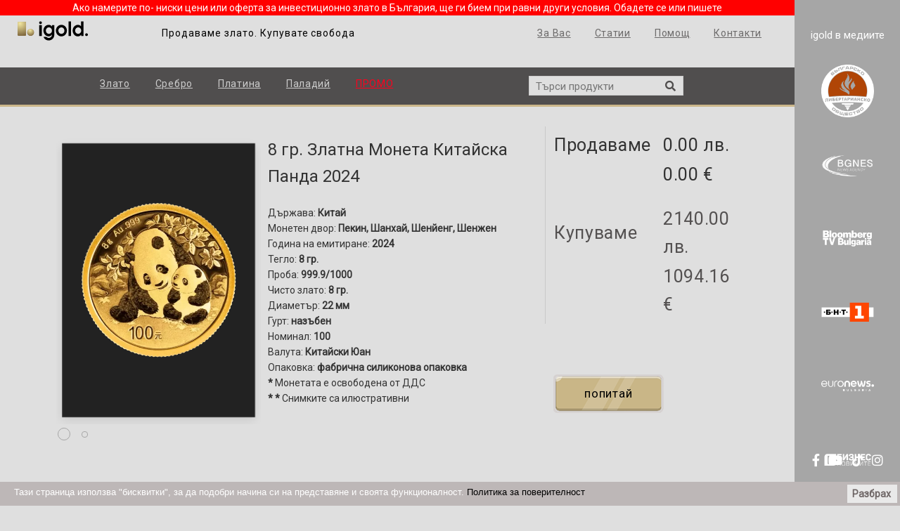

--- FILE ---
content_type: text/html; charset=UTF-8
request_url: https://igold.bg/zlatna-moneta-8-g-panda-2024
body_size: 15958
content:
<!DOCTYPE html><html lang="bg" class="-sprited"><head prefix="og: http://ogp.me/ns# website: http://ogp.me/ns/article#"><script>if (document.referrer.includes('__cf_chl_')){window.location.href = window.location.href;}</script><meta charset="UTF-8"><meta http-equiv="X-UA-Compatible" content="IE=edge"><meta name="viewport" content="initial-scale=1.0"><title>8 г. Златна Панда 2024 Китай | Златни монети | igold</title><meta name="description" content="Златна монета 8 гр. Китайска Панда 2024 г. Проба 999.9/1000. Инвестиционна монета, конкурентна на всички от 7.78 гр. ( 1/4 toz.) чисто злато. Подходяща и за колекция. "><meta name="robots" content="index, follow"><meta name="author" content="igold"><link rel="canonical" href="https://igold.bg/zlatna-moneta-8-g-panda-2024"/><script async src="https://www.googletagmanager.com/gtag/js?id=UA-143316454-1"></script><script> window.dataLayer = window.dataLayer || []; function gtag(){dataLayer.push(arguments);} gtag('js', new Date()); gtag('config', 'UA-143316454-1');gtag('config', '<GA_MEASUREMENT_ID>', { 'anonymize_ip': true });</script><script>!function(f,b,e,v,n,t,s){if(f.fbq)return;n=f.fbq=function(){n.callMethod?n.callMethod.apply(n,arguments):n.queue.push(arguments)};if(!f._fbq)f._fbq=n;n.push=n;n.loaded=!0;n.version='2.0';n.queue=[];t=b.createElement(e);t.async=!0;t.src=v;s=b.getElementsByTagName(e)[0];s.parentNode.insertBefore(t,s)}(window,document,'script','https://connect.facebook.net/en_US/fbevents.js'); fbq('init', '2058952704410629'); fbq('track', 'PageView');</script><noscript><img height="1" width="1" src="https://www.facebook.com/tr?id=2058952704410629&ev=PageView&noscript=1"/></noscript><meta property="og:locale" content="bg_BG"/><meta property="og:type" content="product"><meta property="og:title" content="8 г. Златна Панда 2024 Китай | Златни монети | igold"><meta property="og:url" content="https://igold.bg/zlatna-moneta-8-g-panda-2024"><meta property="og:image" content="https://igold.bg/uploads/339/8-g-zlatna-panda-2024.png"><meta property="og:image" content="https://igold.bg/uploads/339/zlatna-moneta-8-g-panda-2024.png"><meta property="product:price:amount" content="0.00"><meta property="product:price:currency" content="BGN"><meta name="twitter:card" content="summary_large_image" /><meta name="twitter:url" content="https://igold.bg/zlatna-moneta-8-g-panda-2024" /><meta name="twitter:title" content="8 г. Златна Панда 2024 Китай | Златни монети | igold" /><meta name="twitter:description" content="Златна монета 8 гр. Китайска Панда 2024 г. Проба 999.9/1000. Инвестиционна монета, конкурентна на всички от 7.78 гр. ( 1/4 toz.) чисто злато. Подходяща и за колекция." /><meta name="twitter:image" content="https://igold.bg/uploads/339/8-g-zlatna-panda-2024.png" /><script type="application/ld+json">{ "@context": "https://schema.org/", "@type": "Product", "name": "8 г. Златна Панда 2024 Китай | Златни монети | igold","brand": { "@type": "Organization", "name": "igold. инвестиционно злато" }, "image": "https://igold.bg/uploads/339/8-g-zlatna-panda-2024.png", "description": "Златна монета 8 гр. Китайска Панда 2024 г. Проба 999.9/1000. Инвестиционна монета, конкурентна на всички от 7.78 гр. ( 1/4 toz.) чисто злато. Подходяща и за колекция.", "sku": "319", "offers": { "@type": "Offer", "url": "https://igold.bg/zlatna-moneta-8-g-panda-2024", "priceCurrency": "BGN", "price": "0.00", "availability": "https://schema.org/InStock", "itemCondition": "https://schema.org/NewCondition" },"weight": { "unitCode": "GRM", "value": "8 " }}</script><link rel="icon" href="/favicon.png"><link rel="stylesheet" href="/css/style.min.css?v=4" media="all"><link rel="apple-touch-icon" href="/mac-fav-v2.png"><meta name="viewport" content="width=400"><meta http-equiv="refresh" content="2700"><meta name="viewport" content="width=device-width, initial-scale=1, maximum-scale=1" /></head><body class="lowerpage"><div class="show_only_on_mobile"><div class="news_box" style="text-align: center; width: 100%; background: red; color: #ffffff;"> Ако намерите по- ниски цени или оферта за инвестиционно злато в България, ще ги бием при равни други условия. Обадете се или пишете </div></div><link rel="stylesheet" href="https://use.fontawesome.com/releases/v5.13.1/css/all.css"><link href="https://fonts.googleapis.com/css?family=Roboto" rel="stylesheet"><p class="header__logo" style="z-index: 15000;"><a aria-label="home" href="/" style="height:initial;"><svg xmlns="http://www.w3.org/2000/svg" viewBox="0 0 232.52 63.346668" height="63.346668" width="232.52" xml:space="preserve" class="logo-top-svg" version="1.1"><defs id="defs6"><clipPath id="clipPath22" clipPathUnits="userSpaceOnUse"><path id="path20" d="m 413.859,201.176 c 0,-50.418 -40.879,-91.297 -91.304,-91.297 -50.422,0 -91.297,40.879 -91.297,91.297 0,50.426 40.875,91.304 91.297,91.304 50.425,0 91.304,-40.878 91.304,-91.304 z" /></clipPath><radialGradient id="radialGradient28" spreadMethod="pad" gradientTransform="matrix(138.21,0,0,-138.21,311.748,249.826)" gradientUnits="userSpaceOnUse" r="1" cy="0" cx="0" fy="0" fx="0"><stop id="stop24" offset="0" style="stop-opacity:1;stop-color:#f1e6a1" /><stop id="stop26" offset="1" style="stop-opacity:1;stop-color:#836b3f" /></radialGradient><clipPath id="clipPath38" clipPathUnits="userSpaceOnUse"><path id="path36" d="M 0,0 H 1744 V 475 H 0 Z" /></clipPath><clipPath id="clipPath44" clipPathUnits="userSpaceOnUse"><path id="path42" d="M 184.035,109.879 H 29.2695 C 13.1016,109.879 0,122.984 0,139.145 v 306.671 c 0,16.161 13.1016,29.266 29.2695,29.266 H 184.035 c 16.168,0 29.274,-13.105 29.274,-29.266 V 139.145 c 0,-16.161 -13.106,-29.266 -29.274,-29.266 z" /></clipPath><radialGradient id="radialGradient50" spreadMethod="pad" gradientTransform="matrix(297.702,0,0,-297.702,62.3895,419.71)" gradientUnits="userSpaceOnUse" r="1" cy="0" cx="0" fy="0" fx="0"><stop id="stop46" offset="0" style="stop-opacity:1;stop-color:#f1e6a1" /><stop id="stop48" offset="1" style="stop-opacity:1;stop-color:#836b3f" /></radialGradient></defs><g transform="matrix(1.3333333,0,0,-1.3333333,0,63.346667)" id="g10"><g transform="scale(0.1)" id="g12"><path id="path14" style="fill:black;fill-opacity:1;fill-rule:nonzero;stroke:none" d="m 1709.87,177.852 c -18.78,0 -33.99,-15.215 -33.99,-33.985 0,-18.773 15.21,-33.988 33.99,-33.988 18.77,0 33.98,15.215 33.98,33.988 0,18.77 -15.21,33.985 -33.98,33.985 z M 568.449,475.082 c -18.769,0 -33.984,-15.219 -33.984,-33.988 0,-18.77 15.215,-33.989 33.984,-33.989 18.774,0 33.989,15.219 33.989,33.989 0,18.769 -15.215,33.988 -33.989,33.988 z m 1010.391,-231 c 0,11.328 -1.96,21.914 -5.89,31.723 -3.92,9.836 -9.35,18.406 -16.27,25.781 -6.91,7.355 -15.09,13.125 -24.53,17.316 -9.42,4.188 -19.4,6.282 -29.92,6.282 -13.19,0 -25.58,-3.614 -37.19,-10.86 -11.64,-7.222 -20.82,-16.953 -27.62,-29.179 -6.8,-12.223 -10.2,-25.415 -10.2,-39.543 0,-14.735 3.33,-28.282 10,-40.68 6.69,-12.402 15.84,-22.238 27.51,-29.5 11.65,-7.293 24.31,-10.926 37.99,-10.926 13.36,0 25.93,3.613 37.69,10.859 11.78,7.227 21.14,16.993 28.04,29.309 6.94,12.313 10.39,25.457 10.39,39.418 z m 58.15,231 V 109.879 h -57.18 v 36.445 c -6.22,-8.551 -11.65,-14.961 -16.27,-19.238 -4.62,-4.273 -10.6,-8.445 -17.96,-12.508 -16.34,-9.062 -33.94,-13.594 -52.82,-13.594 -22.89,0 -44.14,6.457 -63.72,19.368 -19.58,12.91 -35.15,30.375 -46.69,52.398 -11.52,22.016 -17.29,46 -17.29,71.906 0,25.996 5.85,50.047 17.54,72.153 11.7,22.101 27.56,39.609 47.59,52.523 20.03,12.91 41.73,19.363 65.14,19.363 15.6,0 31.03,-3.441 46.24,-10.3 11,-5.258 22.1,-13.961 33.26,-26.098 V 475.082 Z M 1263.04,109.879 v 365.203 h 61.67 V 109.879 Z m -176.95,215.305 c -13.86,-0.512 -26.46,-4.379 -37.88,-11.606 -11.42,-7.246 -20.37,-16.863 -26.89,-28.883 -6.53,-12.011 -9.78,-25.222 -9.78,-39.59 0,-22.761 7.26,-41.898 21.73,-57.371 14.49,-15.5 32.25,-23.238 53.29,-23.238 14,0 26.79,3.465 38.37,10.41 11.56,6.949 20.67,16.524 27.32,28.75 6.62,12.227 9.93,25.699 9.93,40.426 0,14.473 -3.39,27.922 -10.19,40.359 -6.8,12.446 -15.88,22.34 -27.26,29.715 -11.36,7.352 -23.59,11.028 -36.7,11.028 z m 0,63.511 c 25.33,0 48.55,-6.347 69.67,-19.047 21.13,-12.695 37.76,-30.097 49.89,-52.203 12.14,-22.097 18.21,-46.367 18.21,-72.789 0,-25.988 -6.11,-50.043 -18.38,-72.078 -12.27,-22.062 -28.95,-39.527 -50.02,-52.351 -21.08,-12.829 -44.04,-19.243 -68.9,-19.243 -24.67,0 -47.55,6.457 -68.58,19.368 -21.058,12.91 -37.75,30.441 -50.082,52.586 -12.343,22.152 -18.515,46.218 -18.515,72.234 0,25.734 6.172,49.594 18.515,71.57 12.332,21.973 29.024,39.465 50.082,52.461 21.03,12.992 43.74,19.492 68.11,19.492 z M 852.691,243.074 c 0,15.395 -3.378,29.352 -10.132,41.883 -6.758,12.523 -16.008,22.356 -27.793,29.496 -11.778,7.164 -24.668,10.731 -38.664,10.731 -13.684,0 -26.188,-3.461 -37.52,-10.411 -11.328,-6.921 -20.246,-16.394 -26.766,-28.363 -6.515,-11.972 -9.769,-25.226 -9.769,-39.785 0,-15.324 3.316,-29.262 9.941,-41.836 6.653,-12.566 15.84,-22.422 27.578,-29.559 11.715,-7.164 24.711,-10.734 38.969,-10.734 13.02,0 25.246,3.57 36.66,10.734 11.395,7.137 20.504,16.778 27.301,28.875 6.797,12.102 10.195,25.079 10.195,38.969 z m 0.985,136.836 h 57.179 V 150.941 c 0,-23.019 -2.898,-42.816 -8.671,-59.3199 C 896.383,75.0977 887.176,59.9844 874.563,46.2617 861.027,31.5977 845.23,20.2266 827.145,12.1445 809.063,4.03906 790.551,0 771.609,0 c -18.851,0 -37.175,3.95313 -54.937,11.8867 -17.766,7.9258 -33.457,19.0664 -47.051,33.3906 -9.133,10.0274 -17.766,24.7774 -25.844,44.2696 h 70.157 c 8.914,-8.8047 17.527,-15.0274 25.867,-18.6641 11.418,-4.9101 22.34,-7.3711 32.769,-7.3711 10.371,0 20.672,1.9649 30.914,5.8985 10.219,3.9531 18.985,9.4726 26.27,16.5898 8.508,8.293 14.496,17.828 17.976,28.578 2.504,7.957 4.641,18.879 6.438,32.774 -8.102,-10.09 -15.137,-17.7 -21.145,-22.875 -5.984,-5.153 -13.015,-9.852 -21.117,-14.086 -13.597,-6.266 -26.871,-9.407 -39.804,-9.407 -23.813,0 -45.875,6.567 -66.227,19.692 -20.371,13.125 -36.449,30.972 -48.27,53.547 -11.824,22.554 -17.718,47.05 -17.718,73.472 0,25.414 5.894,48.977 17.718,70.696 11.821,21.714 27.899,38.882 48.27,51.453 20.352,12.566 42.414,18.851 66.227,18.851 25.656,0 47.05,-7.632 64.214,-22.894 5.668,-5.02 11.442,-12.653 17.36,-22.914 z M 537.871,109.879 v 270.055 h 61.676 V 109.879 h -61.676" /><g id="g16"><g clip-path="url(#clipPath22)" id="g18"><path id="path30" style="fill:url(#radialGradient28);fill-opacity:1;fill-rule:nonzero;stroke:none" d="m 413.859,201.176 c 0,-50.418 -40.879,-91.297 -91.304,-91.297 -50.422,0 -91.297,40.879 -91.297,91.297 0,50.426 40.875,91.304 91.297,91.304 50.425,0 91.304,-40.878 91.304,-91.304" /></g></g><g id="g32"><g clip-path="url(#clipPath38)" id="g34"><g clip-path="url(#clipPath44)" id="g40"><path id="path52" style="fill:url(#radialGradient50);fill-opacity:1;fill-rule:nonzero;stroke:none" d="m 26,109 v 1 h -5 v 1 h -3 v 1 h -2 v 1 h -2 v 1 h -2 v 1 h -1 v 1 h -1 v 1 H 9 v 1 H 8 v 1 H 7 v 1 H 6 v 1 H 5 v 1 H 4 v 2 H 3 v 2 H 2 v 2 H 1 v 3 H 0 v 323 h 1 v 3 h 1 v 2 h 1 v 2 h 1 v 2 h 1 v 1 h 1 v 1 h 1 v 1 h 1 v 1 h 1 v 1 h 1 v 1 h 1 v 1 h 1 v 1 h 2 v 1 h 2 v 1 h 2 v 1 h 3 v 1 h 171 v -1 h 3 v -1 h 2 v -1 h 2 v -1 h 2 v -1 h 1 v -1 h 1 v -1 h 2 v -1 h 1 v -2 h 1 v -1 h 1 v -1 h 1 v -2 h 1 v -1 h 1 v -2 h 1 v -3 h 1 v -5 h 1 V 135 h -1 v -5 h -1 v -3 h -1 v -2 h -1 v -1 h -1 v -2 h -1 v -1 h -1 v -2 h -1 v -1 h -1 v -1 h -2 v -1 h -1 v -1 h -1 v -1 h -2 v -1 h -2 v -1 h -2 v -1 h -3 v -1 h -5 v -1" /></g></g></g></g></g></svg></a></p><div class="show_only_on_mobile"><div style="font-size: 1.2rem; margin-top: -3rem; margin-left: 11.4rem; color: rgb(0, 0, 0); letter-spacing: .052em;"> Продаваме злато. Купувате свобода </div></div><div class="show_only_on_pc media_box"><div class="sideinfo"><div class="sideinfo__inner"><p class="sideinfo__summary"><span class="sideinfo__summary-text"><span style="font-size: 1.2rem" class="type-outer" id="type-summary">Продаваме злато. Купувате свобода</span></span></p></div></div><div class="media_text">igold в медиите</div><div class="media-logo"><a rel="nofollow" href="https://www.youtube.com/watch?v=7j6-uOmPfCs&t=3s"><img alt="igold инвестиционно злато за ТВ Европа" src="/uploads/filemanager/5fac2d3a27de6.png"></a></div><div class="media-logo"><a rel="nofollow" href="https://www.youtube.com/watch?v=Tp2McbjXqfc"><img alt="igold за инвестицията в злато в bloomberg" src="/uploads/filemanager/63fc8aa047ab4.png"></a></div><div class="media-logo"><a rel="nofollow" href="https://www.youtube.com/watch?v=MRRnaJBTcCk"><img alt="Айголд в Блумбърг ТВ България-лого" src="/images/media/bloomberg-bulgaria-2018.png"></a></div><div class="media-logo"><a rel="nofollow" href="https://www.youtube.com/watch?v=7O5UrrV1QeA&t=1s"><img alt="Айголд за БНТ - лого БНТ" src="/uploads/filemanager/5ddad672d2a6f.png"></a></div><div class="media-logo"><a rel="nofollow" href="https://www.youtube.com/watch?v=_FCnuu_EgpM"><img alt="igold в ТВ Евронюз България - лого euronews" src="/uploads/filemanager/62dfb3b6ec0ff.png"></a></div><div class="media-logo"><a rel="nofollow" href="https://www.youtube.com/watch?v=-8zLLLGY99I&t=1s"><img alt="Айголд за Бизнес новините на БиТиВи - лого BTV" src="/uploads/filemanager/63d279ecca8b7.png"></a></div><div class="snslink"><ul class="snslink__list"><li class="snslink__item"><a aria-label="facebook" rel="nofollow" href="https://www.facebook.com/igold-819170265100219"><i class="fab fa-facebook-f"></i></a></li><li class="snslink__item"><a aria-label="youtube" rel="nofollow" href="https://www.youtube.com/channel/UCA_rAnbUYU1oXElWcEi9wxA"><i class="fab fa-youtube"></i></a></li><li class="snslink__item"><a aria-label="tiktok" rel="nofollow" href="https://www.tiktok.com/@krum.atanasov"><i class="fab fa-tiktok"></i></a></li><li class="snslink__item"><a aria-label="instagram" rel="nofollow" href="https://www.instagram.com/igold.bg/"><i class="fab fa-instagram"></i></a></li></ul></div></div><script src="//code.jquery.com/jquery-2.1.1.min.js"></script><div class="page"><div class="show_only_on_pc"><div class="news_box" style="position: absolute; text-align: center; width: 100%; background: red; color: #ffffff;">Ако намерите по- ниски цени или оферта за инвестиционно злато в България, ще ги бием при равни други условия. Обадете се или пишете<br></div></div><style>.menu-top-box{ float: right; margin-top: 3.6rem; margin-right: 3rem;}.menu-top-box li{ float: left; list-style-type: none;}.menu-top-box a{ color: #504e4e; text-decoration: underline; letter-spacing: .05em; font-size: 1.4rem; text-underline-offset: 8px; padding: 1.7rem; opacity: 0.8;}.menu-top-box a:hover{ color: #222; opacity: 1;}.moto { font-size: 1.4rem; float: left; margin-top: 36px; margin-left: 23rem; color: #000; font-family:'Roboto', sans-serif; letter-spacing: .07em; }.home .moto { margin-left: 13rem;}@media screen and (max-width: 1144px) { .moto { display: none; }}</style><style>@media (max-width: 1024px) { .news_box{ min-height: 50px; padding-right: 48px; }}</style><div class="show_only_on_pc"><div class="moto"><div>Продаваме злато. Купувате свобода</div></div><div class="menu-top-box"><menu><li><a href="/zavas">За Вас</a></li><li><a href="/blog/home/">Статии</a></li><li><a href="/faq">Помощ</a></li><li><a href="/contactus">Контакти</a></li></menu></div><div style="clear: both;"></div><div class="menu-product-types-layout"><div class="menu-product-types-box"><menu><li><a rootCategoryId="1" href="/">Злато</a></li><li><a rootCategoryId="2" href="/srebro">Сребро</a></li><li><a rootCategoryId="3" href="/platina">Платина</a></li><li><a rootCategoryId="4" href="/paladiy">Паладий</a></li><li><a rootCategoryId="5" href="/promotzii" style="color: #ff001d;">ПРОМО</a></li></menu></div><div class="search"><input id="search-input" name="search" placeholder="Търси продукти"><i class="fas fa-search" id="search-icon"></i><div id="search-suggestions" class="search-suggestions" style="display: none;"><ul></ul><div style="clear: both;"></div></div><div style="clear: both;"></div></div><div style="clear: both;"></div><div class="menu-product-types-details" style="position: absolute; display: none;"><div id="sub-category-1"><ul style="float: left;"><li><a href="/zlatni-kyulcheta-investitsionni">Инвестиционни Кюлчета</a></li><li><a href="/moderni-investitzionni-moneti">Модерни Инвестиционни Монети</a></li><li><a href="/istoricheski-investitzionni-moneti">Исторически Инвестиционни Монети</a></li><li><a href="/zlatni-moneti-s-numizmatichen-potentzial">Модерни Монети с Нумизматичен Потенциал</a></li></ul><ul style="float: left; margin-left: 4rem;"><li><a href="/kyulcheta-s-numizmatichen-potenitzial">Кюлчета с Нумизматичен Потенциал</a></li><li><a href="/zlatni-numizmatichni-kyulcheta">Нумизматични Кюлчета</a></li><li><a href="/zlatni-kyulcheta-za-podarak">Подаръчни Кюлчета</a></li><li><a href="/moderni-zlatni-moneti-za-podarak">Модерни Подаръчни Монети</a></li></ul><ul style="float: left; margin-left: 4rem; margin-right: 4rem;"><li><a href="/moderni-numizmatichni-moneti">Модерни Нумизматични Монети</a></li><li><a href="/istoricheski-numizmatichni-zlatni-moneti">Исторически Нумизматични Монети</a></li></ul></div><div id="sub-category-2"><ul style="float: left;"></ul><ul style="float: left; margin-left: 4rem;"></ul><ul style="float: left; margin-left: 4rem; margin-right: 4rem;"></ul></div><div id="sub-category-3"><ul style="float: left;"></ul><ul style="float: left; margin-left: 4rem;"></ul><ul style="float: left; margin-left: 4rem; margin-right: 4rem;"></ul></div><div id="sub-category-4"><ul style="float: left;"></ul><ul style="float: left; margin-left: 4rem;"></ul><ul style="float: left; margin-left: 4rem; margin-right: 4rem;"></ul></div><div id="sub-category-5"><ul style="float: left;"></ul><ul style="float: left; margin-left: 4rem;"></ul><ul style="float: left; margin-left: 4rem; margin-right: 4rem;"></ul></div><div style="clear: both;"></div></div><div style="clear: both;"></div></div></div><div style="clear: both;"></div><script> var search = $("#search-input"); var ul = $('#search-suggestions ul'); var currentListKeywords = ''; search.on("keydown", function(event) { console.log(event); }) .on("keyup", function(event) { var newValRaw = search.val(); newVal = encodeURIComponent(newValRaw); if (event.which == 13) { event.preventDefault(); window.location.href = "/search/" + newVal; } else if (currentListKeywords != newVal) { currentListKeywords = newVal; $.post('/search-suggestions', {"search-keywords": newValRaw}, function(res) { var ulHtml = ''; if (res.status == false) { console.log("пробвай пак"); } else if (res.length == 0) { $("#search-suggestions").show(); ulHtml += '<li><a href="#"><div style="text-align: center; padding-left: 0">Няма резултати</div></a></li>'; } else if (currentListKeywords.length == 0) { $("#search-suggestions").hide(); } else { $("#search-suggestions").show(); $.each(res, function(key, value) { ulHtml += '<li><a href="/' + value['url'] + '"><img width="40" src="/' + value['path'] + '"><div>' + value['name'] + '</div></a></li>'; }); ul.html(ulHtml); } ul.html(ulHtml); }); console.log("xxx"); } }); $("#search-icon").on('click', function(){ window.location.href = "/search/" + search.val(); });</script><style>.search{ float: right; margin-top: 12px; padding-right: 15%;}.search-suggestions{ width: 42rem; position: relative; padding-top: 0.2rem; border-bottom: 1px solid #cccccc; box-shadow: -1px 3px 4px 0px #d8c6c6; margin-left: -12rem; margin-top: 16px;}.search-suggestions-mobile{ width: 100%;}.search-suggestions,.search-suggestions-mobile{ background-color: #fdf5f5; z-index: 10; position: absolute;}.search-suggestions img, .search-suggestions-mobile img { max-width: 40px; position: absolute; margin-top: -4px;}.search-suggestions div,.search-suggestions-mobile div{ padding-left: 44px; padding-top: 3px; padding-bottom: 3px; padding-right: 7px;}.search-suggestions li,.search-suggestions-mobile li{ padding: 10px; border-bottom: 1px solid #dfdfdf;}.search-suggestions li:last-child,.search-suggestions-mobile li:last-child{ border-bottom: 0px solid blue;}.search-suggestions a{ font-size: 15px;}.search i{ margin-left: -26px; color: #504e4e; font-size: 15px; cursor: pointer;}.search input{ background: #dfdfdf; border: 1px solid #ccc; font-size: 15px; color: #504e4e; width: 220px; padding-top: 2px; padding-left: 9px; padding-right: 30px;}.menu-product-types-details{ background-color: #fff9f9; margin-top: 13px; padding-left: 16rem; position: relative; padding-top: 1.4rem; padding-bottom: 2rem; border-bottom: 1px solid #cccccc; box-shadow: -1px 3px 4px 0px #d8c6c6; z-index: 10;}.home .menu-product-types-details{ padding-left: 7rem;}.menu-product-types-details li{ list-style-type: none; font-size: 1.2rem; padding: 0.7rem; letter-spacing: .05em;}.menu-product-types-details a{ color: #504e4e; letter-spacing: .05em; font-size: 1.2rem; text-underline-offset: 8px; padding: 0.7rem;}.menu-product-types-details a:hover{ color: #000;}.menu-product-types-details div{ display: none;}.menu-product-types-layout{ background: red; height: 56px; width: 100%; background: #504e4e; margin-bottom: 0; color: #fff; border-bottom: 3px solid #cbb68a; margin-top: 38px;}.menu-product-types-box{ float: left; margin-left: 11%; margin-top: 12px;}.home .menu-product-types-box{ margin-left: 4%;}.menu-product-types-box li{ float: left; list-style-type: none;}.menu-product-types-box a{ color: #ccc; text-decoration: underline; letter-spacing: .05em; font-size: 1.4rem; text-underline-offset: 8px; padding: 1.8rem;}.menu-product-types-box a:hover{ color: #fff;}</style><script>$(document).ready(function() { var triggerNewOpen = true; var currentRootCategoryId; $(".menu-product-types-details, .menu-product-types-box a").hover(function() { triggerNewOpen = true; if (!$(this).hasClass('menu-product-types-details')) { currentRootCategoryId = $(this).attr('rootCategoryId'); } var subCategory = $("#sub-category-"+ currentRootCategoryId); $(".menu-product-types-details div").css("display", "none"); if (subCategory.find('a').length == 0) { $(".menu-product-types-details").css("display", "none"); } else { $(".menu-product-types-details").css("display", "block"); subCategory.css("display", "block"); } }); $(".menu-product-types-details, .menu-product-types-box a").mouseleave(function() { triggerNewOpen = false; setTimeout(function() { if (triggerNewOpen == false) { $(".menu-product-types-details").hide(); $(".menu-product-types-details div").css("display", "none"); } }, 160); });});</script><div class="page__inner"><main class="main"><div class="row"><div class="column left"><style> #content-slider li{ display: none; } </style><ul id="content-slider" class="content-slider"><li><div class="member__thumb" style="margin: 4px; -webkit-box-shadow: 0 5px 20px rgba(0, 0, 0, 0.10); -moz-box-shadow: 0 5px 14px rgba(0, 0, 0, 0.10); box-shadow: 0 5px 14px rgba(0, 0, 0, 0.10); -webkit-transform: scale(0.97) translateZ(0); -moz-transform: scale(0.97) translateZ(0); -ms-transform: scale(0.97) translateZ(0); -o-transform: scale(0.97) translateZ(0); transform: scale(0.97) translateZ(0); "><span class="member__img"><img fetchpriority="high" srcset="/uploads/339/8-g-zlatna-panda-2024-s.webp 250w, /uploads/339/8-g-zlatna-panda-2024-m.webp 375w, /uploads/339/8-g-zlatna-panda-2024-l.webp 500w" src="/uploads/339/8-g-zlatna-panda-2024.png" alt="8 гр. Златна Монета Панда 2024"></span><span style=" display: none;" class="member__cat"></span></div></li><li><div class="member__thumb" style="margin: 4px; -webkit-box-shadow: 0 5px 20px rgba(0, 0, 0, 0.10); -moz-box-shadow: 0 5px 14px rgba(0, 0, 0, 0.10); box-shadow: 0 5px 14px rgba(0, 0, 0, 0.10); -webkit-transform: scale(0.97) translateZ(0); -moz-transform: scale(0.97) translateZ(0); -ms-transform: scale(0.97) translateZ(0); -o-transform: scale(0.97) translateZ(0); transform: scale(0.97) translateZ(0); "><span class="member__img"><img srcset="/uploads/339/zlatna-moneta-8-g-panda-2024-s.webp 250w, /uploads/339/zlatna-moneta-8-g-panda-2024-m.webp 375w, /uploads/339/zlatna-moneta-8-g-panda-2024-l.webp 500w" src="/uploads/339/zlatna-moneta-8-g-panda-2024.png" alt="8 гр. Китайска Панда 2024"></span><span style=" display: none;" class="member__cat"></span></div></li></ul></div><div class="column middle"><span><h1 style="font-size: 2.4rem; font-weight: normal;">8 гр. Златна Монета Китайска Панда 2024</h1></span><div class="memberheader__meta effect" style="display:block;"><p>&nbsp;</p><p>Държава: <strong>Китай</strong></p><p>Монетен двор: <strong>Пекин, Шанхай, Шенйенг, Шенжен</strong></p><p>Година на емитиране: <strong>2024</strong></p><p>Тегло:<strong>&nbsp;8 гр.</strong></p><p>Проба:<strong> 999.9/1000</strong></p><p>Чисто злато:<strong>&nbsp;8 гр.</strong></p><p>Диаметър:<strong>&nbsp;22 мм</strong></p><p>Гурт:<strong> назъбен</strong></p><p>Номинал:<strong> 100</strong></p><p>Валута: <strong>Китайски Юан</strong></p><p>Опаковка:<strong>&nbsp;фабрична силиконова опаковка</strong></p><p><strong>*</strong> Монетата е освободена от ДДС</p><p><strong>* * </strong>Снимките са илюстративни&nbsp;</p><p>&nbsp;</p></div></div><div class="column right"><regular-product><ul class="memberheader__func-list"><div style="border-left: 1px solid rgba(0, 0, 0, 0.1);padding-left:10px;margin-left:-10px"><li style="font-size:25px;padding:0px !important;margin-top:-5px;"></li><li class="memberheader__func-item" style="margin-top:-17px; font-size:25px"><table class="multi_price_table effect" style="display:block;""><tbody><tr><td><h2 style="font-size:25px; font-weight: normal">Продаваме</h2></td><td style="padding-left: 14px"><span class="productUpdatePriceSell">0.00 лв.</span></td></tr><tr><td><h2 style="font-size:25px; font-weight: normal"></h2></td><td style="padding-left: 14px"><span class="productUpdatePriceSell">0.00 €</span></td></tr><tr style="font-size: 12px;"><td>&nbsp;</td></tr><tr style="color: #545151;"><td><h2 style="font-size:25px; font-weight: normal">Купуваме</h2></td><td style="padding-left: 14px"><span class="productUpdatePriceBuy">2140.00 лв.</span></td></tr><tr style="color: #545151;"><td><h2 style="font-size:25px; font-weight: normal"></h2></td><td style="padding-left: 14px"><span class="productUpdatePriceBuy">1094.16 €</span></td></tr></tbody></table></li></div><li style="margin-top:70px"><a href="#" style="width:161px;height:59px;background:url(/images/CTA.png);display: block;line-height: 59px;text-align: center;color:black;" onclick="open_contacts();return false;"><span style="font-size:17px;">попитай</span></a></li></ul><div style="border-left:1px solid #dfdfdf;width:100%;height:150px;margin-left:-1px;"></div><div style="border-left: 1px solid rgba(0, 0, 0, 0.1);margin-left:10px;" ><div class="memberheader__meta effect"><div class="memberheader__func" style="margin-top:-8px;border:0px;"><ul class="memberheader__func-list" style="border:0px;"><li class="memberheader__func-item"><a href="/contactus" class="link -icn"><i class="link__icn fas fa-envelope"></i><span class="link__text">Contact</span></a></li></ul></div></div></div><div style="border-left:1px solid #dfdfdf;width:100%;height:60px;margin-left:-1px;"></div></regular-product></div></div><div class="innerblock effect" style="margin-bottom: 5.71429em;"><div style="border-top: 1px solid rgba(0, 0, 0, 0.1);color: #222; font-weight: 400; font-size: 1.4rem;line-height: 1; margin-bottom: 3rem"></div><div class="memberheader__meta effect descriptionOnly "><div><h2>Особености на инвестиционно-колекционната монета Китайска Панда от 8 гр., 2024 год.</h2><p>Китайската Панда от 8 гр. е стандартен инвестиционен продукт, макар и променения си от 2016 стандарт в теглото. Нейните конкуренти са всички монети от 7.78 гр. ( 1/4 toz.) чисто злато. Цените при тези монети са една идея по- високи от тези на стандартните 20 Франка и Суверени и затова са по- подходящи за подарък, отколкото за инвестиция в по- големи бройки.</p><hr /><h2>Съхранение на Китайската Панда от 8 гр., 2024 год.</h2><p>Китайската Панда е единствената монета, която идва в индивидуална силиконова опаковка и трябва да остане така. При повреда на опаковката, може да се извади от нея и да се постави в капсула, но в никакъв случай не трябва да се докосва с ръце. Подобно на Кенгурутата и Лунарите, допирът с ръка поврежда фините матови покрития по монетата, което я превръща в злато за материал.</p><p>Прочетете още <strong><a href="https://igold.bg/blog/sastoyanie-na-investicionnoto-zlato/">за инвестиционното състояние на различните златни продукти</a></strong>.</p><hr /><h2>Безплатна доставка и застраховка при поръчки над 255.64 EUR (500 лв.)</h2><p>Можете да вземете продуктите си от нашия офис или да ги получите с куриер на стойност до 4995.32 EUR (9770 лв.) Над тази стойност ги изпращаме с охраняем инкасо автомобил отново за наша сметка. Вярваме, че клиентът не трябва да плаща услуга 'куриер' и услуга 'обявена стойност' при поръчка на инвестиционно злато на стойност над 255.64 EUR (500 лв.). Получавате и безплатната услуга 'преглед на пратка' за да може да видите за какво плащате. Плащате, каквото виждате в сайта ни. Услугaтa 'наложен платеж' e пожелателнa от клиента и се заплаща от него. Услуга 'наложен платеж' може да се спести при авансово плащане по банков път на база издадена от нас фактура. Вижте повече <a href="https://igold.bg/faq">тук</a>.</p><hr /><h2>Интересни факти за златната монета 8 гр. Китайска Панда, 2024 год.</h2><p>До 2016 год., Китайска Панда бе със стандарт 31.1 гр. и бе на същите цени, като всички други стандартни инвестиционни монети. Заедно с промяната на стандарта от 31.1 гр. на 30 гр., цените на монетата за пръв път скочиха съвсем леко към пазарите извън Китай. Това бе част от новата политика на китайското правителство за стимулиране на вътрешния пазар на злато и насърчаване на китайците да акумулират злато за сметка на фиатни валути. Стъпка, която се отрази в желаната от тях посока. Обемите продажби на Пандата по света паднаха за сметка на обемите в Китай, които се увеличиха. Това от своя страна доведе до повишаване на нумизматичните цени на старите емисии сред колекционери по света дори и преди COVID-19. Към момента, старите Панди се котират още по- високо, заради силния интерес към нумизматиката, до която доведе COVID-19.</p></div></div></div><div><div class="member -other innerblock effect"><h3 class="heading-block"><span class="heading-block__text">Още инвестиционни продукти</span></h3><div class="member__list"><div class="member__item loop-item -block"><a href="/10-zlatni-franka-napoleon"><div class="member__thumb"><span class="member__img"><img src="/uploads/86/zlatna-moneta-napoleon-10-franka.png" srcset="/uploads/86/zlatna-moneta-napoleon-10-franka-s.webp 250w, /uploads/86/zlatna-moneta-napoleon-10-franka-m.webp 375w, /uploads/86/zlatna-moneta-napoleon-10-franka-l.webp 500w" alt="10 Златни Франка Наполеон III 1854-1860"></span><span class="member__cat">3.22 гр.</span></div><h3 class="member__name"><span class="member__name-en">3.22 гр. Златна Монета 10 Френски Франка Наполеон III 1854- 1860</span></h3></a></div><div class="member__item loop-item -block"><a href="/10-zlatni-dolara-indian-head"><div class="member__thumb"><span class="member__img"><img src="/uploads/173/10-zlatni-dolara-indianska-glava.png" srcset="/uploads/173/10-zlatni-dolara-indianska-glava-s.webp 250w, /uploads/173/10-zlatni-dolara-indianska-glava-m.webp 375w, /uploads/173/10-zlatni-dolara-indianska-glava-l.webp 500w" alt="Златна Монета 10 Американски Долара Indian Head 1908-1933 16.71 гр."></span><span class="member__cat">16.71 гр.</span></div><h3 class="member__name"><span class="member__name-en">16.71 гр. Златна Монета 10 Американски Долара Indian Head 1908- 1933</span></h3></a></div><div class="member__item loop-item -block"><a href="/1-10-oz-zlatno-kenguru"><div class="member__thumb"><span class="member__img"><img src="/uploads/165/zlatna-moneta-1-10-oz-kenguru-2025.png" srcset="/uploads/165/zlatna-moneta-1-10-oz-kenguru-2025-s.webp 250w, /uploads/165/zlatna-moneta-1-10-oz-kenguru-2025-m.webp 375w, /uploads/165/zlatna-moneta-1-10-oz-kenguru-2025-l.webp 500w" alt="Златна Монета 3.11 гр. Кенгуру Австралия"></span><span class="member__cat">3.11 гр.</span></div><h3 class="member__name"><span class="member__name-en">3.11 гр. ( 1/10 toz. ) Златна Монета Австралийско Кенгуру</span></h3></a></div><div class="member__item loop-item -block"><a href="/zlatno-kyulche-valcambi-1-oz"><div class="member__thumb"><span class="member__img"><img src="/uploads/13/zlatno-kyulche-1oz-valcambi.png" srcset="/uploads/13/zlatno-kyulche-1oz-valcambi-s.webp 300w, /uploads/13/zlatno-kyulche-1oz-valcambi-m.webp 450w, /uploads/13/zlatno-kyulche-1oz-valcambi-l.webp 600w" alt="1 унция злато кюлче Valcambi"></span><span class="member__cat">31.1 гр.</span></div><h3 class="member__name"><span class="member__name-en">31.1 гр. ( 1 toz. ) Златно Кюлче Valcambi Швейцария</span></h3></a></div></div></div></div><style> .row { padding-right: 80px; padding-left: 80px; font-family: 'Roboto', sans-serif; } .row:after { content: ""; display: table; clear: both; } .column { float: left; } .left { width: 30%; } .right { width: 30%; letter-spacing: 0.05em; } .middle { width: 40%; padding-left: 10px; } @media screen and (max-width: 600px) { .column { width: 100%; } } </style></main><div id="contact-us-modal" class="modal" style="background:#dfdfdf;"><form action="" method="post" id="myCF" onsubmit="submit_me();return false;" class="contact" style="margin:0px;"><div style="font-size:20px;display:none;" id="_msg_ok"> Вашето съобщение беше изпратено успешно </div><dl class="contact__form"><div><dt class="contact__form-index">До</dt><dd class="contact__form-data"><span class="inputwrap"><input type="text" name="from" size="60" readonly value="dealer@igold.bg"></span></dd></div><div><dt class="contact__form-index">Име*</dt><dd class="contact__form-data"><span class="inputwrap"><input type="text" name="name" size="60" value="" placeholder="Вашите имена"></span></dd></div><div><dt class="contact__form-index">Email*</dt><dd class="contact__form-data"><span class="inputwrap"><input type="text" name="email" size="60" value="" placeholder="Вашият е-mail"></span></dd></div><div><dt class="contact__form-index">Телефон</dt><dd class="contact__form-data"><span class="inputwrap"><input type="text" name="phone" size="60" value="" placeholder="+35988888888"></span></dd></div><div><dt class="contact__form-index">Съобщение*</dt><dd class="contact__form-data"><span class="inputwrap"><textarea name="message" size="60" value="" placeholder=""></textarea></span></dd></div><div><dd class="contact__form-data"><span class="inputwrap"><input style="margin-right: 0.8em" type="checkbox" name="terms" class="required -novalid" value="1">Съгласен съм с <a href="/terms">общите условия.</a><br></span></dd></div><div style="font-size:20px;display:none;padding:10px 0px;" id="_msg_er"></div><div><input type="submit" value="Изпрати" class="btn -yellow -contact -submit"></div></dl></form></div><footer class="footer"><div class="footer__inner"><div class="footer__sitemenu sitemenu"><div class="sitemenu__content"><style> .s1 { list-style: none; } .s1 li { float:left; margin-left:35px; display: block; } .s1 li a:hover { text-decoration: underline; } </style><ul class="show_only_on_pc s1"><li><a href="/zavas">За Вас</a></li><li><a href="/blog/home/">Статии</a></li><li><a href="/contactus">Контакти</a></li><li><a href="/faq">Помощ</a></li><li><a href="/terms">Общи условия</a></li></ul><div class="sitemenu__contact"><div class="sitemenu__contact-btn"><a href="/contactus" class="sitemenu__contact-link"><span>За контакти</span></a></div></div><div class="footer_box"><span class="sitemenu__contact-summary" style="margin-top: -2px; background: #1c1c1c !important;padding-top: 3.6rem;">Ако бързате</span><div style="margin-top:10px;text-align:center;background: #1c1c1c !important; font-size: 2.6rem"><table style="margin:0 auto;"><tbody class="dolu_icon"><tr><td><a aria-label="phone" href="tel:‭+359 897 353537‬"><i class="fas fa-phone"></i></a></td><td><a aria-label="mail" href="/cdn-cgi/l/email-protection#2a454c4c43494f6a434d45464e04484d"><i class="far fa-envelope-open"></i></a></td><td><a aria-label="map" href="https://goo.gl/maps/FH6xkbQNg3LiwhsB9"><i class="fas fa-map-marker-alt"></i></a></td></tr><tr class="pod"><td><a rel="nofollow" aria-label="Facebook" href="https://m.me/819170265100219" ><i class="fab fa-facebook-messenger"></i></a></td><td><a rel="nofollow" aria-label="Viber" href="viber://add?number=359897353537" ><i class="fab fa-viber"></i></a></td><td><a rel="nofollow" aria-label="Whatsapp" href="https://wa.me/+359897353537?chat"><i class="fab fa-whatsapp"></i></a></td></tr></tbody></table><style> .dolu_icon a { padding: 8px; } </style></div></div></div></div><div class="footer__logo"><div class="footer__logo-icn"><a aria-label="home" href="/"><svg xmlns="http://www.w3.org/2000/svg" viewBox="0 0 232.52 63.346668" height="63.346668" width="232.52" xml:space="preserve" class="logo-top-svg" version="1.1"><defs id="defs6"><clipPath id="clipPath22" clipPathUnits="userSpaceOnUse"><path id="path20" d="m 413.859,201.176 c 0,-50.418 -40.879,-91.297 -91.304,-91.297 -50.422,0 -91.297,40.879 -91.297,91.297 0,50.426 40.875,91.304 91.297,91.304 50.425,0 91.304,-40.878 91.304,-91.304 z" /></clipPath><radialGradient id="radialGradient28" spreadMethod="pad" gradientTransform="matrix(138.21,0,0,-138.21,311.748,249.826)" gradientUnits="userSpaceOnUse" r="1" cy="0" cx="0" fy="0" fx="0"><stop id="stop24" offset="0" style="stop-opacity:1;stop-color:#f1e6a1" /><stop id="stop26" offset="1" style="stop-opacity:1;stop-color:#836b3f" /></radialGradient><clipPath id="clipPath38" clipPathUnits="userSpaceOnUse"><path id="path36" d="M 0,0 H 1744 V 475 H 0 Z" /></clipPath><clipPath id="clipPath44" clipPathUnits="userSpaceOnUse"><path id="path42" d="M 184.035,109.879 H 29.2695 C 13.1016,109.879 0,122.984 0,139.145 v 306.671 c 0,16.161 13.1016,29.266 29.2695,29.266 H 184.035 c 16.168,0 29.274,-13.105 29.274,-29.266 V 139.145 c 0,-16.161 -13.106,-29.266 -29.274,-29.266 z" /></clipPath><radialGradient id="radialGradient50" spreadMethod="pad" gradientTransform="matrix(297.702,0,0,-297.702,62.3895,419.71)" gradientUnits="userSpaceOnUse" r="1" cy="0" cx="0" fy="0" fx="0"><stop id="stop46" offset="0" style="stop-opacity:1;stop-color:#f1e6a1" /><stop id="stop48" offset="1" style="stop-opacity:1;stop-color:#836b3f" /></radialGradient></defs><g transform="matrix(1.3333333,0,0,-1.3333333,0,63.346667)" id="g10"><g transform="scale(0.1)" id="g12"><path id="path14" style="fill:black;fill-opacity:1;fill-rule:nonzero;stroke:none" d="m 1709.87,177.852 c -18.78,0 -33.99,-15.215 -33.99,-33.985 0,-18.773 15.21,-33.988 33.99,-33.988 18.77,0 33.98,15.215 33.98,33.988 0,18.77 -15.21,33.985 -33.98,33.985 z M 568.449,475.082 c -18.769,0 -33.984,-15.219 -33.984,-33.988 0,-18.77 15.215,-33.989 33.984,-33.989 18.774,0 33.989,15.219 33.989,33.989 0,18.769 -15.215,33.988 -33.989,33.988 z m 1010.391,-231 c 0,11.328 -1.96,21.914 -5.89,31.723 -3.92,9.836 -9.35,18.406 -16.27,25.781 -6.91,7.355 -15.09,13.125 -24.53,17.316 -9.42,4.188 -19.4,6.282 -29.92,6.282 -13.19,0 -25.58,-3.614 -37.19,-10.86 -11.64,-7.222 -20.82,-16.953 -27.62,-29.179 -6.8,-12.223 -10.2,-25.415 -10.2,-39.543 0,-14.735 3.33,-28.282 10,-40.68 6.69,-12.402 15.84,-22.238 27.51,-29.5 11.65,-7.293 24.31,-10.926 37.99,-10.926 13.36,0 25.93,3.613 37.69,10.859 11.78,7.227 21.14,16.993 28.04,29.309 6.94,12.313 10.39,25.457 10.39,39.418 z m 58.15,231 V 109.879 h -57.18 v 36.445 c -6.22,-8.551 -11.65,-14.961 -16.27,-19.238 -4.62,-4.273 -10.6,-8.445 -17.96,-12.508 -16.34,-9.062 -33.94,-13.594 -52.82,-13.594 -22.89,0 -44.14,6.457 -63.72,19.368 -19.58,12.91 -35.15,30.375 -46.69,52.398 -11.52,22.016 -17.29,46 -17.29,71.906 0,25.996 5.85,50.047 17.54,72.153 11.7,22.101 27.56,39.609 47.59,52.523 20.03,12.91 41.73,19.363 65.14,19.363 15.6,0 31.03,-3.441 46.24,-10.3 11,-5.258 22.1,-13.961 33.26,-26.098 V 475.082 Z M 1263.04,109.879 v 365.203 h 61.67 V 109.879 Z m -176.95,215.305 c -13.86,-0.512 -26.46,-4.379 -37.88,-11.606 -11.42,-7.246 -20.37,-16.863 -26.89,-28.883 -6.53,-12.011 -9.78,-25.222 -9.78,-39.59 0,-22.761 7.26,-41.898 21.73,-57.371 14.49,-15.5 32.25,-23.238 53.29,-23.238 14,0 26.79,3.465 38.37,10.41 11.56,6.949 20.67,16.524 27.32,28.75 6.62,12.227 9.93,25.699 9.93,40.426 0,14.473 -3.39,27.922 -10.19,40.359 -6.8,12.446 -15.88,22.34 -27.26,29.715 -11.36,7.352 -23.59,11.028 -36.7,11.028 z m 0,63.511 c 25.33,0 48.55,-6.347 69.67,-19.047 21.13,-12.695 37.76,-30.097 49.89,-52.203 12.14,-22.097 18.21,-46.367 18.21,-72.789 0,-25.988 -6.11,-50.043 -18.38,-72.078 -12.27,-22.062 -28.95,-39.527 -50.02,-52.351 -21.08,-12.829 -44.04,-19.243 -68.9,-19.243 -24.67,0 -47.55,6.457 -68.58,19.368 -21.058,12.91 -37.75,30.441 -50.082,52.586 -12.343,22.152 -18.515,46.218 -18.515,72.234 0,25.734 6.172,49.594 18.515,71.57 12.332,21.973 29.024,39.465 50.082,52.461 21.03,12.992 43.74,19.492 68.11,19.492 z M 852.691,243.074 c 0,15.395 -3.378,29.352 -10.132,41.883 -6.758,12.523 -16.008,22.356 -27.793,29.496 -11.778,7.164 -24.668,10.731 -38.664,10.731 -13.684,0 -26.188,-3.461 -37.52,-10.411 -11.328,-6.921 -20.246,-16.394 -26.766,-28.363 -6.515,-11.972 -9.769,-25.226 -9.769,-39.785 0,-15.324 3.316,-29.262 9.941,-41.836 6.653,-12.566 15.84,-22.422 27.578,-29.559 11.715,-7.164 24.711,-10.734 38.969,-10.734 13.02,0 25.246,3.57 36.66,10.734 11.395,7.137 20.504,16.778 27.301,28.875 6.797,12.102 10.195,25.079 10.195,38.969 z m 0.985,136.836 h 57.179 V 150.941 c 0,-23.019 -2.898,-42.816 -8.671,-59.3199 C 896.383,75.0977 887.176,59.9844 874.563,46.2617 861.027,31.5977 845.23,20.2266 827.145,12.1445 809.063,4.03906 790.551,0 771.609,0 c -18.851,0 -37.175,3.95313 -54.937,11.8867 -17.766,7.9258 -33.457,19.0664 -47.051,33.3906 -9.133,10.0274 -17.766,24.7774 -25.844,44.2696 h 70.157 c 8.914,-8.8047 17.527,-15.0274 25.867,-18.6641 11.418,-4.9101 22.34,-7.3711 32.769,-7.3711 10.371,0 20.672,1.9649 30.914,5.8985 10.219,3.9531 18.985,9.4726 26.27,16.5898 8.508,8.293 14.496,17.828 17.976,28.578 2.504,7.957 4.641,18.879 6.438,32.774 -8.102,-10.09 -15.137,-17.7 -21.145,-22.875 -5.984,-5.153 -13.015,-9.852 -21.117,-14.086 -13.597,-6.266 -26.871,-9.407 -39.804,-9.407 -23.813,0 -45.875,6.567 -66.227,19.692 -20.371,13.125 -36.449,30.972 -48.27,53.547 -11.824,22.554 -17.718,47.05 -17.718,73.472 0,25.414 5.894,48.977 17.718,70.696 11.821,21.714 27.899,38.882 48.27,51.453 20.352,12.566 42.414,18.851 66.227,18.851 25.656,0 47.05,-7.632 64.214,-22.894 5.668,-5.02 11.442,-12.653 17.36,-22.914 z M 537.871,109.879 v 270.055 h 61.676 V 109.879 h -61.676" /><g id="g16"><g clip-path="url(#clipPath22)" id="g18"><path id="path30" style="fill:url(#radialGradient28);fill-opacity:1;fill-rule:nonzero;stroke:none" d="m 413.859,201.176 c 0,-50.418 -40.879,-91.297 -91.304,-91.297 -50.422,0 -91.297,40.879 -91.297,91.297 0,50.426 40.875,91.304 91.297,91.304 50.425,0 91.304,-40.878 91.304,-91.304" /></g></g><g id="g32"><g clip-path="url(#clipPath38)" id="g34"><g clip-path="url(#clipPath44)" id="g40"><path id="path52" style="fill:url(#radialGradient50);fill-opacity:1;fill-rule:nonzero;stroke:none" d="m 26,109 v 1 h -5 v 1 h -3 v 1 h -2 v 1 h -2 v 1 h -2 v 1 h -1 v 1 h -1 v 1 H 9 v 1 H 8 v 1 H 7 v 1 H 6 v 1 H 5 v 1 H 4 v 2 H 3 v 2 H 2 v 2 H 1 v 3 H 0 v 323 h 1 v 3 h 1 v 2 h 1 v 2 h 1 v 2 h 1 v 1 h 1 v 1 h 1 v 1 h 1 v 1 h 1 v 1 h 1 v 1 h 1 v 1 h 1 v 1 h 2 v 1 h 2 v 1 h 2 v 1 h 3 v 1 h 171 v -1 h 3 v -1 h 2 v -1 h 2 v -1 h 2 v -1 h 1 v -1 h 1 v -1 h 2 v -1 h 1 v -2 h 1 v -1 h 1 v -1 h 1 v -2 h 1 v -1 h 1 v -2 h 1 v -3 h 1 v -5 h 1 V 135 h -1 v -5 h -1 v -3 h -1 v -2 h -1 v -1 h -1 v -2 h -1 v -1 h -1 v -2 h -1 v -1 h -1 v -1 h -2 v -1 h -1 v -1 h -1 v -1 h -2 v -1 h -2 v -1 h -2 v -1 h -3 v -1 h -5 v -1" /></g></g></g></g></g></svg></a></div><div class="footer__sns"><dl class="footer__sns-inner"><dd style="margin-left: -6px;" class="footer__sns-list"><span class="show_only_on_pc"><span class="footer__sns-item"><a aria-label="facebook" rel="nofollow" href="https://www.facebook.com/igold-819170265100219"><i class="fab fa-facebook-f"></i></a></span><span class="show_only_on_pc footer__sns-item"><a aria-label="youtube" rel="nofollow" href="https://www.youtube.com/channel/UCA_rAnbUYU1oXElWcEi9wxA"><i class="fab fa-youtube"></i></a></span><span class="show_only_on_pc footer__sns-item"><a aria-label="tiktok" rel="nofollow" href="https://www.tiktok.com/@krum.atanasov"><i class="fab fa-tiktok"></i></a></span><span class="show_only_on_pc footer__sns-item"><a aria-label="instagram" rel="nofollow" href="https://www.instagram.com/igold.bg/"><i class="fab fa-instagram"></i></a></span></span><span class="show_only_on_mobile"><span style="padding: 2px;" class="footer__sns-item"><a aria-label="facebook" rel="nofollow" href="https://www.facebook.com/igold-819170265100219"><i class="fab fa-facebook-f"></i></a></span><span style="padding: 2px;" class="footer__sns-item"><a aria-label="youtube" rel="nofollow" href="https://www.youtube.com/channel/UCA_rAnbUYU1oXElWcEi9wxA"><i class="fab fa-youtube"></i></a></span><span style="padding: 2px;" class="footer__sns-item"><a aria-label="tiktok" rel="nofollow" href="https://www.tiktok.com/@krum.atanasov"><i class="fab fa-tiktok"></i></a></span><span style="padding: 2px;" class="footer__sns-item"><a aria-label="instagram" rel="nofollow" href="https://www.instagram.com/igold.bg/"><i class="fab fa-instagram"></i></a></span></span></dd></dl></div><div class="footer__copyright"><div class="footer__copyright-text">Айголд ЕООД | BG205590400 | адрес на регистрация бул. Александър Стамболийски № 84, ет. 2, оф. 6, 1303 София | Лиценз за търговия с инвестиционно злато издаден от Министерство на Икономиката с Но. 6674/23.04.2019 | &copy; igold &trade; 2024 </div><div style="margin-top:26px;display:none;" class="show_only_on_mobile2"><a href="/terms">Общи условия</a></div></div></div></div><div class="footer__contact"><div class="footer__contact-btn"><a href="/contactus" class="footer__contact-link"><span class="footer__contact-text">За контакти</span></a></div><div class="footer__contact-phone"><div class="footer__contact-panel"><p class="footer__contact-summary">Ако бързате</p><p class="footer__contact-number" style="padding-bottom: 1.6rem"><a href="tel:+359897353537">‭+359 897 353537‬</a> / <a href="/cdn-cgi/l/email-protection#c8a7aeaea1abad88a1afa7a4ace6aaaf"><span class="__cf_email__" data-cfemail="610e07070802042108060e0d054f0306">[email&#160;protected]</span></a></p><span class="footer__sns-item"><a aria-label="Facebook" rel="nofollow" href="https://m.me/819170265100219"><i style="font-size: 2rem;"class="fab fa-facebook-messenger"></i></a></span><span class="footer__sns-item"><a aria-label="Whatsapp" rel="nofollow" href="https://wa.me/+359897353537?chat"><i style="font-size: 2rem;" class="fab fa-whatsapp"></i></a></span></div></div></div></footer><div id="cookie-bar" style="display: none; "><p>Тази страница използва "бисквитки", за да подобри начина си на представяне и своята функционалност. <a href="/terms" style="display: inline-block;">Политика за поверителност</a></p><a href="javascript:cookieClick();" id="cookie-bar-button">Разбрах</a></div><script data-cfasync="false" src="/cdn-cgi/scripts/5c5dd728/cloudflare-static/email-decode.min.js"></script><script> if (document.cookie.indexOf('cookie_click=') == -1) { $("#cookie-bar").show(); } function cookieClick() { document.cookie = "cookie_click=1"; $("#cookie-bar").hide(); }</script><style> #cookie-bar { bottom: 0px; opacity: 1; position: fixed; width: 100%; left: 0; z-index: 9999999; background: #bdb7b7 !important; color: #fff; } #cookie-bar p{ float: left; margin: 4px 0 0 20px; font-family: sans-serif; font-size: 10pt; } #cookie-bar a { color: black; } #cookie-bar-button { background-color: #e9e9e9; border-bottom: 0px; border-radius: 0px; color: #6f6767 !important; text-shadow: none; float: right; padding: 5px; padding-top: 2px; padding-right: 9px; padding-bottom: 2px; font-weight: bold; padding-left: 7px; margin: 0.4rem; } .snslink__list{ margin-left: -8px; } .snslink__item a{ border: 0; }</style></div></div><script src="https://cdnjs.cloudflare.com/ajax/libs/jquery-modal/0.9.1/jquery.modal.min.js"></script><link rel="stylesheet" href="https://cdnjs.cloudflare.com/ajax/libs/jquery-modal/0.9.1/jquery.modal.min.css" /><style> .blocker { z-index: 9999999; } </style><script> $(function() { submit_me = function() { data = $('#myCF'); $('#_msg_er').html('').hide(); $.post('/contacts/save', data.serialize(), function(res) { if(res.status == false) { $('#_msg_er').html(res.message).show(); } else { $('#myCF').html('Вашето съобщение беше изпратено успешно'); setTimeout(function(){ window.location.reload(); $.modal.close(); },2000); } }) }; open_contacts = function() { $("#contact-us-modal").modal({}); }; }); </script><script defer src="https://static.cloudflareinsights.com/beacon.min.js/vcd15cbe7772f49c399c6a5babf22c1241717689176015" integrity="sha512-ZpsOmlRQV6y907TI0dKBHq9Md29nnaEIPlkf84rnaERnq6zvWvPUqr2ft8M1aS28oN72PdrCzSjY4U6VaAw1EQ==" data-cf-beacon='{"version":"2024.11.0","token":"d6bf4e73854b4e19a2aae5b47af0e141","server_timing":{"name":{"cfCacheStatus":true,"cfEdge":true,"cfExtPri":true,"cfL4":true,"cfOrigin":true,"cfSpeedBrain":true},"location_startswith":null}}' crossorigin="anonymous"></script>
<script>(function(){function c(){var b=a.contentDocument||a.contentWindow.document;if(b){var d=b.createElement('script');d.innerHTML="window.__CF$cv$params={r:'9c0359f70d2edd00',t:'MTc2ODc5NDQ1Mw=='};var a=document.createElement('script');a.src='/cdn-cgi/challenge-platform/scripts/jsd/main.js';document.getElementsByTagName('head')[0].appendChild(a);";b.getElementsByTagName('head')[0].appendChild(d)}}if(document.body){var a=document.createElement('iframe');a.height=1;a.width=1;a.style.position='absolute';a.style.top=0;a.style.left=0;a.style.border='none';a.style.visibility='hidden';document.body.appendChild(a);if('loading'!==document.readyState)c();else if(window.addEventListener)document.addEventListener('DOMContentLoaded',c);else{var e=document.onreadystatechange||function(){};document.onreadystatechange=function(b){e(b);'loading'!==document.readyState&&(document.onreadystatechange=e,c())}}}})();</script></body></html><div id="menuContent" style="display: none;"><div style="background: #282828; color: #fff; height: 100vh; overflow: scroll;"><a aria-label="logo" class="logo" href="/"><img src="/loading_logo.png" style="width: 106px; padding-left: 15px; padding-top: 25px;"></a><div style="font-size: 1.2rem; margin-top: -2.18rem; margin-left: 11.4rem; color: rgb(255 253 253); letter-spacing: .052em;"> Продаваме злато. Купувате свобода </div><div style="clear: both;"></div><div style="border-bottom: 1px solid #cbb68a; width: 100%; height: 10px; margin-top: 5px;"></div><ol><li><a rootCategoryId="1" onclick="toggleRootCategory(this); return false;" style="color: #fff9f9"> Злато <i class="fas fa-arrow-right active"></i><i class="fas fa-arrow-down "></i></a><li class="sub-menu" rootCategoryId="1" ><a href="/">Всички златни продукти</a></li><li class="sub-menu" rootCategoryId="1" ><a href="/zlatni-kyulcheta-investitsionni">Инвестиционни Кюлчета</a></li><li class="sub-menu" rootCategoryId="1" ><a href="/moderni-investitzionni-moneti">Модерни Инвестиционни Монети</a></li><li class="sub-menu" rootCategoryId="1" ><a href="/istoricheski-investitzionni-moneti">Исторически Инвестиционни Монети</a></li><li class="sub-menu" rootCategoryId="1" ><a href="/zlatni-moneti-s-numizmatichen-potentzial">Модерни Монети с Нумизматичен Потенциал</a></li><li class="sub-menu" rootCategoryId="1" ><a href="/kyulcheta-s-numizmatichen-potenitzial">Кюлчета с Нумизматичен Потенциал</a></li><li class="sub-menu" rootCategoryId="1" ><a href="/zlatni-numizmatichni-kyulcheta">Нумизматични Кюлчета</a></li><li class="sub-menu" rootCategoryId="1" ><a href="/zlatni-kyulcheta-za-podarak">Подаръчни Кюлчета</a></li><li class="sub-menu" rootCategoryId="1" ><a href="/moderni-zlatni-moneti-za-podarak">Модерни Подаръчни Монети</a></li><li class="sub-menu" rootCategoryId="1" ><a href="/moderni-numizmatichni-moneti">Модерни Нумизматични Монети</a></li><li class="sub-menu" rootCategoryId="1" ><a href="/istoricheski-numizmatichni-zlatni-moneti">Исторически Нумизматични Монети</a></li></li><li><a rootCategoryId="2 " href="/srebro" style="color: #fff9f9" > Сребро </a><li class="sub-menu" rootCategoryId="2" ><a href="/srebro">Сребро</a></li></li><li><a rootCategoryId="3 " href="/platina" style="color: #fff9f9" > Платина </a><li class="sub-menu" rootCategoryId="3" ><a href="/platina">Платина</a></li></li><li><a rootCategoryId="4 " href="/paladiy" style="color: #fff9f9" > Паладий </a><li class="sub-menu" rootCategoryId="4" ><a href="/paladiy">Паладий</a></li></li><li><a rootCategoryId="5 " href="/promotzii" style="color: #ff001d" > ПРОМО </a><li class="sub-menu" rootCategoryId="5" ><a href="/promotzii">ПРОМО</a></li></li><li class="page-links"><a href="/zavas">За Вас</a></li><li class="page-links"><a href="/blog/home/">Статии</a></li><li class="page-links"><a href="/faq">Помощ</a></li><li class="page-links"><a href="/contactus">Контакти</a></li><li class="separator"></li><li class="buttons"><a href="tel:+359897353537">‭+359 897 353537‬</a></li><li class="buttons"><a href="/cdn-cgi/l/email-protection#167970707f7573567f71797a72387471"><span class="__cf_email__" data-cfemail="92fdf4f4fbf1f7d2fbf5fdfef6bcf0f5">[email&#160;protected]</span></a></li><li class="buttons"><a href="/consultancy">Консултация</a></li></ol></div></div><style>#menuContent li.buttons{ margin-right: 20%; margin-left: 20%; margin-bottom: 1rem;}#menuContent li.buttons a{ width: 100%; display: block; border: 2px solid #c9b687; border-radius: 22px; padding: 8px 22px 8px 22px; font-size: 1.4rem; text-align: center;}#menuContent .separator{ height: 3rem;}#menuContent .page-links{ background-color: #534d4d38; margin-top: 1rem;}#menuContent li.sub-menu{ background-color: #504e4e; padding-left: 2rem; display: none;}#menuContent .fas{ display: none;}#menuContent .active{ display: block !important;}#menuContent li.opened { background-color: rgb(166 166 166 / 56%); font-weight: bold;}#menuContent li a,#menuContent li a:active,#menuContent li a:visited{ color: #fff9f9; padding-left: 1.4rem; display: block;}#menuContent a,#menuContent a:active,#menuContent a:visited{ color: #fff;}#menuContent ol{ padding-top: 4px; font-size: 1.6rem;}#menuContent i{ float: right; padding: 0.3rem; padding-right: 1rem; color: #fff9f9; position: relative;}#menuContent li{ padding: 7px;}</style><div><div class="hmenu"><div class="closed"><div class="hmenu_icon_line1"></div><div class="hmenu_icon_line2"></div></div><div class="openned"><div class="hmenu_icon_line3"></div><div class="hmenu_icon_line4"></div></div></div></div><style> @media screen and (max-width: 1024px) { .hmenu_icon_line1, .hmenu_icon_line2, .hmenu_icon_line3, .hmenu_icon_line4 { background: #fff; height: 1px; margin-left: 17px; margin-right: 17px; } .hmenu_icon_line1 { margin-top: 22px; } .hmenu_icon_line2 { margin-top: 3px; } .hmenu_icon_line3 { margin-top: 24px; -webkit-transform: rotate(-45deg); -moz-transform: rotate(-45deg); -ms-transform: rotate(-45deg); -o-transform: rotate(-45deg); transform: rotate(-45deg); } .hmenu_icon_line4 { margin-top: -1px; -webkit-transform: rotate(45deg); -moz-transform: rotate(45deg); -ms-transform: rotate(45deg); -o-transform: rotate(45deg); transform: rotate(45deg); } .hmenu { top: 0; z-index: 10003; margin: 0; padding: 0; width: 50px; height: 50px; background: #a6a6a6; position: fixed; right: 0; } .hmenu-open { background: #282828; } .hmenu-open .closed { display: none; } .hmenu-open .openned { display: block; } .openned { display: none; } }</style><script data-cfasync="false" src="/cdn-cgi/scripts/5c5dd728/cloudflare-static/email-decode.min.js"></script><script> var hambuer_menu_open = function() { window.scrollTo({ top: 0, behavior: 'instant' }); $("#menuContent").fadeIn('fast'); $('.page').css("display", "none"); $(".hmenu").addClass('hmenu-open'); $("#type-summary").css('color', '#fff'); $(".header__logo").css("display", "none"); $(".news_box").css("display", "none"); }; var hambuer_menu_close = function() { $("#menuContent").css("display", "none"); $('.page').fadeIn('fast'); $(".hmenu").removeClass('hmenu-open'); $("#type-summary").css('color', '#000'); $(".header__logo").css("display", "block"); $(".news_box").css("display", "block"); }; $(".hmenu").on('click', function(e) { if ($(this).hasClass('hmenu-open')) { hambuer_menu_close(); } else { hambuer_menu_open(); } });</script><script> function toggleRootCategory(el) { var that = $(el); var li = that.parent('li'); var ol = that.parent('ol'); var rootCategoryId = that.attr('rootCategoryId'); var listOfSubCategory = $(`li[rootCategoryId='${rootCategoryId}']`); if (li.hasClass("active")) { listOfSubCategory.hide(); li.removeClass('active'); li.find('.fa-arrow-down').removeClass('active'); li.find('.fa-arrow-right').addClass('active'); } else { listOfSubCategory.show(); li.addClass('active'); li.find('.fa-arrow-down').addClass('active'); li.find('.fa-arrow-right').removeClass('active'); } }</script><script src="/js/function.min.js"></script><script> var whenPriceAvailableProductId = 339; var whenPriceAvailableCallBack = function(data) { $.each(data.data,function(k,v){ if(v['id'] == '339' ) { $(".productUpdatePriceBuy").html(v['buy_price'] + " лв. /" + v['buy_price_e'] + ' €'); $(".productUpdatePriceSell").html(v['sell_price'] + " лв. /" + v['sell_price_e'] + ' €' ); } var subProductListDetails = v['subProductListDetails']; for (i in subProductListDetails) { val = subProductListDetails[i]; $(".productUpdatePriceSell-" + val['id']).html(val['sell_price']+" лв."); } }); };</script><link type="text/css" rel="stylesheet" href="/slider/css/lightslider.css" /><script src="/slider/js/lightslider.js"></script><script> $(document).ready(function() { $("#content-slider").lightSlider({ keyPress:false, item: 1, controls: false, gallery:false, auto: false, }); $("#content-slider li").css('display', 'unset'); });</script><style> .lSSlideOuter .lSPager.lSpg { text-align: left; height: 46px; } .lSSlideOuter .lSPager.lSpg > li { width: 36px; height: 36px; vertical-align: super; text-align: center; margin-left: -7px; } .lSSlideOuter .lSPager.lSpg > li.active a { width: 18px; height: 18px; background: transparent; margin-bottom: 0; transition-duration: 0.1s; } .lSSlideOuter .lSPager.lSpg > li:hover a { width: 18px; height: 18px; background: transparent; margin-bottom: 0; } .lSSlideOuter .lSPager.lSpg > li a { border: 1px solid #a6a6a6; background-color: transparent; height: 9px; width: 9px; margin-bottom: 4px; }</style><script> var searchMobile = $("#search-input-mobile"); var ulMobile = $('#search-suggestions-mobile ul'); var currentListKeywordsMobile = ''; searchMobile.on("keyup", function(event) { var newValRaw = searchMobile.val(); newVal = encodeURIComponent(newValRaw); if (event.which == 13) { event.preventDefault(); window.location.href = "/search/" + newVal; } else if (currentListKeywordsMobile != newVal) { currentListKeywordsMobile = newVal; $.post('/search-suggestions', {"search-keywords": newValRaw}, function(res) { var ulHtml = ''; if (res.status == false) { console.log("пробвай пак"); } else if (res.length == 0) { $("#search-suggestions-mobile").show(); ulHtml += '<li><a href="#"><div style="text-align: center; padding-left: 0">Няма резултати</div></a></li>'; } else if (currentListKeywordsMobile.length == 0) { $("#search-suggestions-mobile").hide(); } else { $("#search-suggestions-mobile").show(); $.each(res, function(key, value) { ulHtml += '<li><a href="/' + value['url'] + '"><img width="40" src="/' + value['path'] + '"><div>' + value['name'] + '</div></a></li>'; }); ulMobile.html(ulHtml); } ulMobile.html(ulHtml); }); } }); $("#search-icon-mobile").on('click', function(){ window.location.href = "/search/" + searchMobile.val(); });</script>

--- FILE ---
content_type: text/css
request_url: https://igold.bg/css/style.min.css?v=4
body_size: 8471
content:
/*!
 * ress.css • v1.2.2
 * MIT License
 * github.com/filipelinhares/ress
 */
 html {
  overflow-y: scroll;
  -webkit-box-sizing: border-box;
  box-sizing: border-box;
  -webkit-text-size-adjust: 100%;
}
*,
::after,
::before {
  -webkit-box-sizing: inherit;
  box-sizing: inherit;
  background-repeat: no-repeat;
}
::after,
::before {
  vertical-align: inherit;
  text-decoration: inherit;
}
* {
  margin: 0;
  padding: 0;
}
audio:not([controls]) {
  display: none;
  height: 0;
}
hr {
  overflow: visible;
}
article,
aside,
details,
figcaption,
figure,
footer,
header,
main,
menu,
nav,
section,
summary {
  display: block;
}
summary {
  display: list-item;
}
small {
  font-size: 80%;
}
[hidden],
template {
  display: none;
}
abbr[title] {
  border-bottom: 1px dotted;
  text-decoration: none;
}
a {
  background-color: transparent;
  -webkit-text-decoration-skip: objects;
}
a:active,
a:hover {
  outline-width: 0;
}
code,
kbd,
pre,
samp {
  font-family: monospace, monospace;
}
b,
strong {
  font-weight: bolder;
}
dfn {
  font-style: italic;
}
mark {
  background-color: #ff0;
  color: #000;
}
sub,
sup {
  position: relative;
  vertical-align: baseline;
  font-size: 75%;
  line-height: 0;
}
sub {
  bottom: -0.25em;
}
sup {
  top: -0.5em;
}
input {
  border-radius: 0;
}
[role="button"],
[type="button"],
[type="reset"],
[type="submit"],
button {
  cursor: pointer;
}
[disabled] {
  cursor: default;
}
[type="number"] {
  width: auto;
}
[type="search"] {
  -webkit-appearance: textfield;
}
[type="search"]::-webkit-search-cancel-button,
[type="search"]::-webkit-search-decoration {
  -webkit-appearance: none;
}
textarea {
  overflow: auto;
  resize: vertical;
}
button,
input,
optgroup,
select,
textarea {
  font: inherit;
}
optgroup {
  font-weight: 600;
}
button {
  overflow: visible;
}
[type="button"]::-moz-focus-inner,
[type="reset"]::-moz-focus-inner,
[type="submit"]::-moz-focus-inner,
button::-moz-focus-inner {
  padding: 0;
  border-style: 0;
}
[type="button"]::-moz-focus-inner,
[type="reset"]::-moz-focus-inner,
[type="submit"]::-moz-focus-inner,
button:-moz-focusring {
  outline: 1px dotted ButtonText;
}
[type="reset"],
[type="submit"],
button,
html [type="button"] {
  -webkit-appearance: button;
}
button,
select {
  text-transform: none;
}
button,
input,
select,
textarea {
  border-style: none;
  background-color: transparent;
  color: inherit;
}
select {
  -webkit-appearance: none;
  -moz-appearance: none;
}
select::-ms-expand {
  display: none;
}
select::-ms-value {
  color: currentColor;
}
legend {
  display: table;
  max-width: 100%;
  border: 0;
  color: inherit;
  white-space: normal;
}
::-webkit-file-upload-button {
  font: inherit;
  -webkit-appearance: button;
}
[type="search"] {
  outline-offset: -2px;
  -webkit-appearance: textfield;
}
img {
  border-style: none;
}
progress {
  vertical-align: baseline;
}
svg:not(:root) {
  overflow: hidden;
}
audio,
canvas,
progress,
video {
  display: inline-block;
}
@media screen {
  [hidden~="screen"] {
    display: inherit;
  }
  [hidden~="screen"]:not(:active):not(:focus):not(:target) {
    position: absolute !important;
    clip: rect(0 0 0 0) !important;
  }
}
[aria-busy="true"] {
  cursor: progress;
}
[aria-controls] {
  cursor: pointer;
}
[aria-disabled] {
  cursor: default;
}
::-moz-selection {
  background-color: #b3d4fc;
  color: #000;
  text-shadow: none;
}
::selection {
  background-color: #b3d4fc;
  color: #000;
  text-shadow: none;
}

/** end of reset **/
@-webkit-keyframes fadeIn {
  0% {
    opacity: 0;
    -webkit-transform: translateY(12px);
  }
  60% {
    opacity: 0;
    -webkit-transform: translateY(12px);
  }
  100% {
    opacity: 1;
    -webkit-transform: translateY(0);
  }
}
@keyframes fadeIn {
  0% {
    opacity: 0;
    -webkit-transform: translateY(12px);
  }
  60% {
    opacity: 0;
    -webkit-transform: translateY(12px);
  }
  100% {
    opacity: 1;
    -webkit-transform: translateY(0);
  }
}
@-webkit-keyframes fadeInElem {
  0% {
    opacity: 0;
    -webkit-transform: translateY(5px);
  }
  100% {
    opacity: 1;
    -webkit-transform: translateY(0);
  }
}
@keyframes fadeInElem {
  0% {
    opacity: 0;
    -webkit-transform: translateY(5px);
  }
  100% {
    opacity: 1;
    -webkit-transform: translateY(0);
  }
}
@-webkit-keyframes fadeOut {
  0% {
    opacity: 1;
    -webkit-transform: translateY(0);
  }
  60% {
    opacity: 1;
    -webkit-transform: translateY(0);
  }
  100% {
    opacity: 0;
    -webkit-transform: translateY(20px);
  }
}
@keyframes fadeOut {
  0% {
    opacity: 1;
    -webkit-transform: translateY(0);
  }
  60% {
    opacity: 1;
    -webkit-transform: translateY(0);
  }
  100% {
    opacity: 0;
    -webkit-transform: translateY(20px);
  }
}
@-webkit-keyframes show {
  0% {
    opacity: 0;
  }
  50% {
    opacity: 1;
  }
  100% {
    opacity: 0;
  }
}
@keyframes show {
  0% {
    opacity: 0;
  }
  50% {
    opacity: 1;
  }
  100% {
    opacity: 0;
  }
}
@media screen and (min-width: 1025px) {
  .btn.-contact:hover span,
  .link:hover .link__text,
  a:hover,
  a:hover .footer__contact-text,
  a:hover .member__name {
    animation: none;
    -webkit-animation-fill-mode: both;
    animation-fill-mode: both;
  }
}
@media screen and (min-width: 1025px) {
  .btn,
  .footer__contact-link,
  .footer__logo-icn a,
  .header__logo a,
  .link,
  .member__item a{
    -webkit-animation: none;
    animation: none;
    -webkit-animation-fill-mode: both;
    animation-fill-mode: both;
  }
  .btn:hover,
  .footer__contact-link:hover,
  .footer__logo-icn a:hover,
  .header__logo a:hover,
  .link:hover,
  .member__item a:hover {
    -webkit-animation: none;
    animation: none;
    -webkit-animation-fill-mode: both;
    animation-fill-mode: both;
  }
}
html {
  background: #dfdfdf;
  font-size: 10px;
  font-feature-settings: "palt" 1;
  -webkit-transition: background 0.2s linear;
  transition: background 0.2s linear;
  -webkit-font-feature-settings: "palt" 1;
  -webkit-font-smoothing: antialiased;
  -moz-osx-font-smoothing: grayscale;
}
@media screen and (min-width: 1680px) {
  html {
    font-size: 12px;
  }
}
body {
  position: relative;
  color: #333;
  font-weight: 400;
  font-size: 1.4rem;
  font-family:'Roboto', sans-serif;
  line-height: 1.6;
}

@media screen and (max-width: 1024px) {
  body {
    overflow: hidden;
  }
}
a {
  position: relative;
  outline: 0;
  color: rgba(0, 0, 0, 0.3);
  text-decoration: none;
  -webkit-touch-callout: none;
}
a:hover {
  text-decoration: none;
}
:focus {
  outline: 0;
}
img {
  max-width: 100%;
  border: none;
  border-style: none;
  vertical-align: top;
}
body {
  margin: 0;
}
section {
  position: relative;
}
ol,
ul {
  list-style: none;
}
li {
  position: relative;
}
.text.-must {
  color: #c8151d;
}
.text.-errormsg {
  color: #c8151d;
  font-size: 1.2rem;
}
@media screen and (max-width: 1024px) {
  .text.-errormsg {
    font-size: 1rem;
  }
}
@media screen and (min-width: 1025px) {
  .innerblock {
    margin-right: auto;
    margin-left: auto;
    padding-right: 80px;
    padding-left: 80px;
    max-width: 1620px;
  }
}
@media screen and (max-width: 1024px) {
  .innerblock {
    padding: 0 20px;
  }
}
.heading-block {
  border-top: 1px solid rgba(0, 0, 0, 0.1);
  color: #222;
  font-weight: 400;
  font-size: 1.4rem;
  font-family: 'Roboto', sans-serif;
  line-height: 1;
}
@media screen and (min-width: 1025px) {
  .heading-block {
    display: flex;
    display: -webkit-box;
    display: -ms-flexbox;
    display: -webkit-flex;
    -ms-flex-align: start;
    align-items: flex-start;
    padding: 3em 0;
    -moz-align-items: flex-start;
    -ms-align-items: flex-start;
    -webkit-box-align: start;
  }
}
@media screen and (max-width: 1024px) {
  .heading-block {
    padding: 40px 0;
  }
}
@media screen and (min-width: 1025px) {
  .heading-block__text {
    margin-right: 2em;
    padding-right: 2em;
    border-right: 1px solid rgba(0, 0, 0, 0.1);
  }
  .heading-block__text:only-child {
    margin-right: 0;
    padding-right: 0;
    border-right: 0;
  }
}
@media screen and (max-width: 1024px) {
  .heading-block__text {
    display: block;
    margin-bottom: 30px;
  }
  .heading-block__text:only-child {
    margin-bottom: 0;
  }
}
area,
map {
  position: relative;
}
.effect {
  opacity: 0;
}
.-sprited .effect {
  -webkit-animation: fadeInElem 0.6s 0.6s ease-out;
  animation: fadeInElem 0.6s 0.6s ease-out;
  -webkit-animation-fill-mode: both;
  animation-fill-mode: both;
}
.-sprited .effect + .effect {
  -webkit-animation: fadeInElem 0.6s 0.8s ease-out;
  animation: fadeInElem 0.6s 0.8s ease-out;
  -webkit-animation-fill-mode: both;
  animation-fill-mode: both;
}
.-sprited .effect + .effect + .effect {
  -webkit-animation: fadeInElem 0.6s 1s ease-out;
  animation: fadeInElem 0.6s 1s ease-out;
  -webkit-animation-fill-mode: both;
  animation-fill-mode: both;
}
.footer {
    font-family: 'Roboto', sans-serif;
}
@media screen and (min-width: 1025px) {
  .footer {
    display: flex;
    display: -webkit-box;
    display: -ms-flexbox;
    display: -webkit-flex;
    -ms-flex-pack: space-between;
    justify-content: space-between;
    width: 100%;
    border-top: 1px solid rgba(0, 0, 0, 0.1);
    background: #222;
    color: #666;
    -moz-justify-content: space-between;
    -ms-justify-content: space-between;
    -webkit-box-pack: justify;
  }
  .home .footer {
    margin-left: -10.71429em;
    width: calc(100% + 10.91429em);
  }
}

@media screen and (max-width: 1024px) {
  .footer {
    padding-right: 0;
    padding-left: 0;
  }
}
.footer a {
  position: relative;
  color: #868484;
}
@media screen and (min-width: 1025px) {
  .footer__inner {
    position: relative;
    display: flex;
    display: -webkit-box;
    display: -ms-flexbox;
    display: -webkit-flex;
    flex-wrap: wrap;
    padding: 5.42857em 0 4.14286em 5.35714em;
    width: 64.8%;
    -webkit-flex-wrap: wrap;
    -moz-flex-wrap: wrap;
    -ms-flex-wrap: wrap;
  }
}
@media screen and (min-width: 1025px) {
  .footer__logo {
    order: 1;
    width: 22.7%;
    -webkit-box-ordinal-group: 1;
    -ms-flex-order: 1;
  }
}
@media screen and (max-width: 1024px) {
  .footer__logo {
    padding-top: 68px;
    width: 100%;
    text-align: center;
  }
}
.footer__logo-icn {
  display: block;
  line-height: 1;
}
@media screen and (min-width: 1025px) {
  .show_only_on_pc {
    display: initial;
  }
  .show_only_on_mobile {
    display: none;
  }
}
@media screen and (max-width: 1024px) {
  .show_only_on_pc {
    display: none;
  }
  .show_only_on_mobile {
    display: initial;
  }
}
@media screen and (min-width: 1025px) {
  .footer__logo-icn {
    margin-bottom: 2.14286em;
  }
}
@media screen and (max-width: 1024px) {
  .footer__logo-icn {
    margin-bottom: 40px;
  }
}
@media screen and (min-width: 1025px) {
  .footer__logo-icn svg #path14 {
    fill: #fff !important;
  }
}

.footer__logo-icn svg {
  margin-top: -21px;
  width: 100px;
}

@media screen and (max-width: 1024px) {
  .footer__logo-icn svg #path14 {
    fill: #181818 !important;
  }
}
.footer__logo-desc {
  display: block;
  letter-spacing: 0.05em;
  font-size: 1rem;
}
@media screen and (min-width: 1025px) {
  .footer__logo-desc {
    font-weight: 300;
  }
}
@media screen and (max-width: 1024px) {
  .footer__logo-desc {
    color: #717171;
    font-size: 0.9rem;
  }
}
@media screen and (min-width: 1025px) {
  .footer__sitemenu {
    order: 2;
    width: calc(100% - 22.7%);
    -webkit-box-ordinal-group: 2;
    -ms-flex-order: 2;
  }
}
.footer__sns {
  margin-top: 1.71429em;
}
@media screen and (max-width: 1024px) {
  .footer__sns {
    text-align: center;
  }
}
.footer__sns-inner {
  display: flex;
  display: -webkit-box;
  display: -ms-flexbox;
  display: -webkit-flex;
  -ms-flex-align: center;
  align-items: center;
  -moz-align-items: center;
  -ms-align-items: center;
  -webkit-box-align: center;
}
@media screen and (max-width: 1024px) {
  .footer__sns-inner {
    -ms-flex-pack: center;
    justify-content: center;
    -moz-justify-content: center;
    -ms-justify-content: center;
    -webkit-box-pack: center;
  }
}
.footer__sns-list {
  margin-left: 1.16667em;
  font-size: 1.8rem;
}
@media screen and (max-width: 1024px) {
  .footer__sns-list {
    margin-left: 14px;
    font-size: 2.6rem;
  }
}
.footer__sns-item {
  display: inline-block;
}
.footer__sns-item a {
  display: block;
  padding: 0 6px;
  text-align: center;
}
.footer__sns-item span {
  display: block;
  min-width: 7px;
  border-bottom: 1px solid #666;
}
.footer__copyright {
  width: 100%;
}
@media screen and (min-width: 1025px) {
  .footer__copyright {
    display: flex;
    display: -webkit-box;
    display: -ms-flexbox;
    display: -webkit-flex;
    order: 3;
    -ms-flex-pack: space-between;
    -ms-flex-align: center;
    justify-content: space-between;
    align-items: center;
    margin-top: 8em;
    letter-spacing: 0.05em;
    font-size: 1rem;
    -webkit-box-ordinal-group: 3;
    -ms-flex-order: 3;
    -moz-align-items: center;
    -ms-align-items: center;
    -webkit-box-align: center;
    -moz-justify-content: space-between;
    -ms-justify-content: space-between;
    -webkit-box-pack: justify;
  }
}
@media screen and (max-width: 1024px) {
  .footer__copyright {
    padding: 70px 30px 50px;
    color: #717171;
    text-align: center;
    font-size: 1.2rem;
    line-height: 1;
  }
}
.footer__contact {
  display: flex;
  display: -webkit-box;
  display: -ms-flexbox;
  display: -webkit-flex;
  -moz-flex-direction: column;
  -ms-flex-direction: column;
  flex-direction: column;
  -ms-flex-align: center;
  align-items: center;
  flex-wrap: wrap;
  width: 35.2%;
  -moz-align-items: center;
  -ms-align-items: center;
  -webkit-box-align: center;
  -webkit-flex-wrap: wrap;
  -moz-flex-wrap: wrap;
  -ms-flex-wrap: wrap;
  -webkit-box-orient: vertical;
  -webkit-box-direction: normal;
}
@media screen and (max-width: 1024px) {
  .footer__contact {
    display: none;
  }
}
.footer__contact-btn,
.footer__contact-phone {
  width: 100%;
  height: 50%;
}
.footer__contact-btn a:hover{
  text-decoration: underline;
  color: #fff;
}
.footer__contact-link {
  display: flex;
  display: -webkit-box;
  display: -ms-flexbox;
  display: -webkit-flex;
  -ms-flex-align: center;
  align-items: center;
  width: 100%;
  height: 100%;
  background: #181818;
  text-align: center;
  -moz-align-items: center;
  -ms-align-items: center;
  -webkit-box-align: center;
}
.footer__contact-summary,
.footer__contact-text {
  color: #fff;
  letter-spacing: 0.02em;
  font-weight: 300;
  font-size: 1.3rem;
}
.footer__contact-text {
  display: block;
  width: 100%;
}
.footer__contact-phone {
  display: flex;
  display: -webkit-box;
  display: -ms-flexbox;
  display: -webkit-flex;
  -ms-flex-align: center;
  align-items: center;
  background: #1c1c1c;
  text-align: center;
  -moz-align-items: center;
  -ms-align-items: center;
  -webkit-box-align: center;
}
.footer__contact-panel {
  width: 100%;
}
.footer__contact-summary {
  margin-bottom: 0.85714em;
}
.footer__contact-number {
  letter-spacing: 0.04em;
  font-size: 1.5rem;
}

.header__logo 
{
  top: 0;
  left: 0;
}

.header__logo svg
{
  margin-top: 44px;
  width: 100px;
}

@media screen and (min-width: 1025px) {
  .header__logo {
    position: fixed;
    width: 10.71429em;
  }
}

.header__logo a {
  position: relative;
  display: block;
}
@media screen and (min-width: 1025px) {
  .header__logo a {
    height: 11.78571em;
  }
}
@media screen and (max-width: 1024px) {
  .header__logo a {
    display: flex;
    padding: 0 15px;
    width: 120px;
    height: 50px;
    margin-top: 7px;
  }
  
  .header__logo svg {
    margin-top:0px !important;
  }
}
.header__logo svg {
  display: block;
  vertical-align: top;
  -webkit-transition: fill 0.2s ease-out;
  transition: fill 0.2s ease-out;
}
@media screen and (min-width: 1025px) {
  .header__logo svg {
    position: absolute;
    top: 50%;
    left: 50%;
    height: 4.64286em;
    -webkit-transform: translate(-50%, -50%);
    transform: translate(-50%, -50%);
  }
}
@media screen and (max-width: 1024px) {
  .header__logo svg {
    height: 40px;
    backface-visibility: hidden;
    -webkit-backface-visibility: hidden;
  }
}
.main {
  position: relative;
  backface-visibility: hidden;
  -webkit-backface-visibility: hidden;
}
@media screen and (min-width: 1025px) {
  .lowerpage .main {
    padding-top: 3em;
  }
}
.page {
  position: relative;
  z-index: 997;
}
@media screen and (min-width: 1025px) {
  .page {
    margin-right: 10.71429em;
    width: calc(100% - 10.71429em) !important;
  }
  .home .page {
    margin-left: 10.71429em;
    width: calc(100% - 10.71429em * 2) !important;
  }
}
@media screen and (min-width: 1025px) {
  .about {
    margin-top: 7.14286em;
    margin-bottom: 10em;
  }
}
@media screen and (max-width: 1024px) {
  .about {
    margin-top: 72px;
    margin-bottom: 90px;
  }
}
.about .heading-block {
  color: #666;
  letter-spacing: 5px;
}
@media screen and (min-width: 1025px) {
  .about__content {
    display: flex;
    display: -webkit-box;
    display: -ms-flexbox;
    display: -webkit-flex;
    -ms-flex-pack: space-between;
    justify-content: space-between;
    margin-top: 5.71429em;
    -moz-justify-content: space-between;
    -ms-justify-content: space-between;
    -webkit-box-pack: justify;
  }
}
@media screen and (max-width: 1024px) {
  .about__content {
    margin-top: 40px;
  }
}
.about__block:only-child {
  width: 100%;
}
.btn {
  position: relative;
}
.btn.-contact {
  display: block;
  display: flex;
  display: -webkit-box;
  display: -ms-flexbox;
  display: -webkit-flex;
  -ms-flex-align: center;
  align-items: center;
  width: 100%;
  height: 5em;
  background: #212121;
  color: #fff;
  text-align: center;
  -webkit-transition: background 0.2s ease-out, box-shadow 0.2s ease-out;
  -webkit-transition: background 0.2s ease-out, -webkit-box-shadow 0.2s ease-out;
  transition: background 0.2s ease-out, -webkit-box-shadow 0.2s ease-out;
  transition: background 0.2s ease-out, box-shadow 0.2s ease-out;
  transition: background 0.2s ease-out, box-shadow 0.2s ease-out,
    -webkit-box-shadow 0.2s ease-out;
  -moz-align-items: center;
  -ms-align-items: center;
  -webkit-box-align: center;
}
.btn.-contact span {
  width: 100%;
  letter-spacing: 0.05em;
  font-size: 1.8rem;
  font-family:'Roboto', sans-serif;
}
.btn.-submit {
  display: block;
  font-weight: 700;
}
.btn.-yellow {
  background: #e9e9e9;
  color: #333;
  -webkit-transition: box-shadow 0.3s cubic-bezier(0.25, 0.46, 0.45, 0.94);
  -webkit-transition: -webkit-box-shadow 0.3s
    cubic-bezier(0.25, 0.46, 0.45, 0.94);
  transition: -webkit-box-shadow 0.3s cubic-bezier(0.25, 0.46, 0.45, 0.94);
  transition: box-shadow 0.3s cubic-bezier(0.25, 0.46, 0.45, 0.94);
  transition: box-shadow 0.3s cubic-bezier(0.25, 0.46, 0.45, 0.94),
    -webkit-box-shadow 0.3s cubic-bezier(0.25, 0.46, 0.45, 0.94);
}
@media screen and (min-width: 1025px) {
  .btn.-yellow:hover {
    -webkit-box-shadow: 0 0 20px rgba(0, 0, 0, 0.1);
    -moz-box-shadow: 0 0 20px rgba(0, 0, 0, 0.1);
    box-shadow: 0 0 20px rgba(0, 0, 0, 0.1);
  }
}
@media screen and (min-width: 1025px) {
  .contact {
    position: relative;
    margin-top: 5.85714em;
    margin-bottom: 10em;
  }
}
@media screen and (max-width: 1024px) {
  .contact {
    margin-top: 72px;
    margin-bottom: 50px;
  }
}
@media screen and (min-width: 1025px) {
  .contact__inner {
    display: flex;
    display: -webkit-box;
    display: -ms-flexbox;
    display: -webkit-flex;
    -ms-flex-pack: space-between;
    justify-content: space-between;
    -moz-justify-content: space-between;
    -ms-justify-content: space-between;
    -webkit-box-pack: justify;
  }
}
@media screen and (min-width: 1025px) {
  .contact__content {
    order: 1;
    width: calc(100% - 22.14286em);
    -webkit-box-ordinal-group: 1;
    -ms-flex-order: 1;
  }
}
@media screen and (min-width: 1025px) {
  .contact__form {
    margin-bottom: 4.28571em;
  }
}
@media screen and (max-width: 1024px) {
  .contact__form {
    margin-bottom: 40px;
  }
}
.contact__form-index {
  margin-bottom: 0.71429em;
  font-weight: 700;
}
@media screen and (max-width: 1024px) {
  .contact__form-index {
    font-size: 1.2rem;
  }
}
.contact__form-index .text:first-child {
  margin-right: 10px;
}
@media screen and (min-width: 1025px) {
  .contact__form-data {
    margin-bottom: 2.71429em;
  }
}
@media screen and (max-width: 1024px) {
  .contact__form-data {
    margin-bottom: 2em;
  }
}
.contact__aside {
  line-height: 1.8;
}
@media screen and (min-width: 1025px) {
  .contact__aside {
    order: 2;
    width: 20.83333em;
    font-size: 1.2rem;
    -webkit-box-ordinal-group: 2;
    -ms-flex-order: 2;
  }
  .contact__aside-inner {
    position: absolute;
    top: 0;
    padding-top: 0;
    width: 20.83333em;
  }
}
@media screen and (max-width: 1024px) {
  .contact__aside {
    margin-bottom: 40px;
  }
}
.contact__address,
.contact__desc {
  border-bottom: 1px solid rgba(0, 0, 0, 0.1);
  text-align: center;
}
@media screen and (min-width: 1025px) {
  .contact__address,
  .contact__desc{
    padding: 3.33333em 0;
  }
}
@media screen and (max-width: 1024px) {
  .contact__address,
  .contact__desc {
    padding: 30px 0;
  }
}
.contact__desc {
  font-weight: 700;
}
@media screen and (min-width: 1025px) {
  .contact__desc {
    margin-bottom: 3.33333em;
  }
}
@media screen and (max-width: 1024px) {
  .contact__desc {
    border: 0;
    border-top: 1px solid rgba(0, 0, 0, 0.1);
    font-size: 1.2rem;
  }
}
.contact__address {
  background: #f2f2f2;
  text-align: left;
}
@media screen and (min-width: 1025px) {
  .contact__address {
    padding: 2.5em 2em;
  }
}
@media screen and (max-width: 1024px) {
  .contact__address {
    padding: 24px;
    font-size: 1rem;
  }
}
.contact__address:last-child {
  border: 0;
}
.contact__address-title {
  margin-bottom: 3px;
  font-weight: 700;
}
.contact__address-detail {
  display: flex;
  display: -webkit-box;
  display: -ms-flexbox;
  display: -webkit-flex;
  flex-wrap: wrap;
  -webkit-flex-wrap: wrap;
  -moz-flex-wrap: wrap;
  -ms-flex-wrap: wrap;
}
.contact__address-label {
  white-space: nowrap;
}
@media screen and (min-width: 1025px) {
  .contact__address-label {
    width: 17%;
  }
}
@media screen and (max-width: 1024px) {
  .contact__address-label {
    width: 10%;
  }
}
@media screen and (min-width: 1025px) {
  .contact__address-data {
    width: 83%;
  }
}
@media screen and (max-width: 1024px) {
  .contact__address-data {
    width: 90%;
  }
}
.contact__address-data:before {
  margin-right: 4px;
  content: ":";
}
.contact label {
  cursor: pointer;
}
@media screen and (min-width: 1025px) {
  .contact label {
    font-size: 1.6rem;
  }
}
@media screen and (max-width: 1024px) {
  .contact label {
    font-size: 1.4rem;
  }
}
.contact label span {
  display: inline-block;
  vertical-align: middle;
}
.contact input,
.contact textarea {
  -webkit-border-radius: 0;
  -moz-border-radius: 0;
  border-radius: 0;
  -webkit-box-shadow: 0 0 0 rgba(255, 255, 255, 0);
  -moz-box-shadow: 0 0 0 rgba(255, 255, 255, 0);
  box-shadow: 0 0 0 rgba(255, 255, 255, 0);
  -ms-border-radius: 0;
}
.contact input::-webkit-input-placeholder,
.contact textarea::-webkit-input-placeholder {
  color: #ccc;
}
.contact input:-ms-input-placeholder,
.contact textarea:-ms-input-placeholder {
  color: #ccc;
}
.contact input::-moz-placeholder,
.contact textarea::-moz-placeholder {
  color: #ccc;
}
.contact input[type="radio"] {
  position: relative;
  z-index: 0;
  display: inline-block;
  margin-right: 0.75em;
  width: 1.5625em;
  height: 1.5625em;
  -webkit-border-radius: 50%;
  -moz-border-radius: 50%;
  border-radius: 50%;
  vertical-align: middle;
  -webkit-appearance: none;
  -moz-appearance: none;
  -ms-border-radius: 50%;
}
.contact input[type="radio"]:after,
.contact input[type="radio"]:before {
  position: absolute;
  top: 50%;
  left: 50%;
  display: block;
  -webkit-border-radius: 50%;
  -moz-border-radius: 50%;
  border-radius: 50%;
  content: "";
  -webkit-transform: translate(-50%, -50%);
  transform: translate(-50%, -50%);
  -ms-border-radius: 50%;
}
.contact input[type="radio"]:before {
  z-index: -1;
  width: 1.5625em;
  height: 1.5625em;
  border: 2px solid #d5d5d5;
  background: #f2f2f2;
}
.contact input[type="radio"]:after {
  visibility: hidden;
  width: 0.875em;
  height: 0.875em;
  background: #1c1c1c;
  opacity: 0;
}
.contact input[type="radio"].-error:before {
  border-color: #c8151d;
}
.contact input[type="radio"]:checked:after {
  visibility: visible;
  opacity: 1;
}
.contact input[type="email"],
.contact input[type="tel"],
.contact input[type="text"],
.contact select,
.contact textarea {
  width: 100%;
  border: 1px solid #d5d5d5;
  -webkit-border-radius: 0;
  -moz-border-radius: 0;
  border-radius: 0;
  background-color: #f2f2f2;
  vertical-align: top;
  -ms-border-radius: 0;
}
@media screen and (max-width: 1024px) {
  .contact input[type="email"],
  .contact input[type="tel"],
  .contact input[type="text"],
  .contact select,
  .contact textarea {
    background: -webkit-gradient(
      linear,
      right top,
      left top,
      from(#f2f2f2),
      to(#f2f2f2)
    );
    background: -webkit-linear-gradient(right, #f2f2f2, #f2f2f2);
    background: linear-gradient(to left, #f2f2f2, #f2f2f2);
  }
}
@media screen and (min-width: 1025px) {
  .contact input[type="email"],
  .contact input[type="tel"],
  .contact input[type="text"],
  .contact select,
  .contact textarea {
    padding: 0.55556em 0.83333em;
    padding-right: 2.33333em;
    font-size: 1.8rem;
  }
}
@media screen and (max-width: 1024px) {
  .contact input[type="email"],
  .contact input[type="tel"],
  .contact input[type="text"],
  .contact select,
  .contact textarea {
    padding: 8px 12px;
    padding-right: 35px;
    font-size: 1.6rem;
  }
}
.contact input[type="email"].-error,
.contact input[type="email"]:invalid,
.contact input[type="tel"].-error,
.contact input[type="tel"]:invalid,
.contact input[type="text"].-error,
.contact input[type="text"]:invalid,
.contact select.-error,
.contact select:invalid,
.contact textarea.-error,
.contact textarea:invalid {
  border-color: #c8151d;
}

.contact input[type="email"]:focus,
.contact input[type="tel"]:focus,
.contact input[type="text"]:focus,
.contact select:focus,
.contact textarea:focus {
  background-color: #f8f8f8;
}
@media screen and (max-width: 1024px) {
  .contact input[type="email"]:focus,
  .contact input[type="tel"]:focus,
  .contact input[type="text"]:focus,
  .contact select:focus,
  .contact textarea:focus {
    background: -webkit-gradient(
      linear,
      right top,
      left top,
      from(#f8f8f8),
      to(#f8f8f8)
    );
    background: -webkit-linear-gradient(right, #f8f8f8, #f8f8f8);
    background: linear-gradient(to left, #f8f8f8, #f8f8f8);
  }
}
.contact select {
  background-color: #f2f2f2;
  background-image: url(../img/arw-down.svg);
  background-position: right 18px center;
  background-size: 10px auto;
  background-repeat: no-repeat;
  color: #ccc;
}
@media screen and (max-width: 1024px) {
  .contact select {
    background-color: #f2f2f2;
    background-image: url(../img/arw-down.svg) !important;
    background-position: right 18px center !important;
    background-size: 10px auto !important;
    background-repeat: no-repeat !important;
  }
  .contact select:focus {
    background-color: #f8f8f8;
  }
}
.contact input[type="submit"] {
  opacity: 1;
  -webkit-transition: opacity 0.2s ease-out, box-shadow 0.2s ease-out;
  -webkit-transition: opacity 0.2s ease-out, -webkit-box-shadow 0.2s ease-out;
  transition: opacity 0.2s ease-out, -webkit-box-shadow 0.2s ease-out;
  transition: opacity 0.2s ease-out, box-shadow 0.2s ease-out;
  transition: opacity 0.2s ease-out, box-shadow 0.2s ease-out,
    -webkit-box-shadow 0.2s ease-out;
}
.contact input[type="submit"]:disabled {
  opacity: 0.5;
}
.contact textarea {
  min-height: 216px;
}
.contact .inputwrap {
  position: relative;
  display: block;
}
.kv__member {
    font-family: 'Roboto', sans-serif;
}
@media screen and (min-width: 1025px) {
  .h2-desc-details{
    padding-left: 13rem; 
    padding-right: 13rem;
    margin-top: 0.5%;
  }
}
@media screen and (max-width: 1024px) {
  .kv__member {
    padding-bottom: 7vw;
  }
}
.kv__member-detail {
  display: flex;
  display: -webkit-box;
  display: -ms-flexbox;
  display: -webkit-flex;
}
@media screen and (min-width: 1025px) {
  .kv__member-detail {
    -ms-flex-align: baseline;
    align-items: baseline;
    -moz-align-items: baseline;
    -ms-align-items: baseline;
    -webkit-box-align: baseline;
  }
}
.kv__member-cat {
  position: relative;
  line-height: 1;
}
@media screen and (min-width: 1025px) {
  .kv__member-cat {
    padding-top: .28125em;
    width: 24.16667em;
    letter-spacing: 0.07em;
    padding-left: 1em;
    width: 10.2em; 
    font-size: 1.8rem;
  }
  .gr_home{
    width: 12.7em !important;
    padding-right: 0.2em;
  }
}
.gr_home{  
  background: transparent;
  text-align: right;
}
.gr_home:after{
  width: 1em !important;
  border: 0;
  opacity: 0 !important;
  height: 0;
  background: transparent;
}
.kv__member-name img{
  width: 15rem; 
  background: #222; 
  margin-right: 3rem;
  box-shadow: 0px 0px 10px #968585;
}
.kv__member-name img:hover{
  background: #111;
  box-shadow: 0px 0px 10px #403838;
}
@media screen and (min-width: 1025px) {
  .header-edition{
    padding-right: 0.4em;
  }
}
@media screen and (max-width: 1024px) {
  .kv__member-cat {
    margin-top: 0.8rem!important;
    width: 11rem;
    font-size: 1.4rem;
    padding-left: 0.6rem;
    padding-right: 0.6rem; 
  }
  .kv__member-name{
    font-size: 1.4rem;
    margin-top: 0.5rem;
    margin-bottom: -6rem;
  }
  .header-edition{
    margin-top: 0.2rem!important;
    padding-right: 0.6em ;
    font-size: 1.4rem;
  }
  .header-edition-product-name{
    font-size: 1.4rem !important;
    text-align: center;
  }
  .kv__member-name img{
    width: 9rem !important;
    float: left;
  }
  .kv__member-name .image_index_0{
    margin-right: 1.4rem!important;
  }
  .kv__member-name .image_index_1{
    margin-right: 0;
  }
  .kv__member-item{
    margin-bottom: 8rem !important;
  }
}
.kv__member-cat:after {
  position: absolute;
  bottom: 1px;
  left: 0;
  display: block;
  width: 0px;
  height: 1px;
  background-color: rgba(0, 0, 0, 0.45);
  content: "";
  opacity: 0;
}
.kv__member-cat a {
  display: inline-block;
  -webkit-transition: color 0.2s linear;
  transition: color 0.2s linear;
  color: #000;
}
@media screen and (min-width: 1025px) {
  .kv__member-cat a {
    width: 100%;
  }
  .kv__member-cat-right{
    padding-right: 30px;
  }
}
@media screen and (max-width: 1024px) {
  .kv__member-cat a {
    width: 120%;
    -webkit-transform: scale(0.85);
    -moz-transform: scale(0.85);
    -ms-transform: scale(0.85);
    -o-transform: scale(0.85);
    transform: scale(0.85);
    -webkit-transform-origin: bottom left;
    -ms-transform-origin: bottom left;
    -o-transform-origin: bottom left;
    transform-origin: bottom left;
    moz-transform-origin: bottom left;
  }
}
.kv__member-cat .type-outer {
  display: inline-block;
  width: calc(100% - 5px);
}
.kv__member-name {
  line-height: 0.7;
}
@media screen and (min-width: 1025px) {
  .kv__member-name {
    width: calc(100% - 4.53125em);
    letter-spacing: 0.04em;
    font-size: 1.8rem;
  }
}
.kv__member-name h3:hover{
  text-decoration: underline;
}
@media screen and (max-width: 1200px) {
  .kv__member-name {
    width: calc(100% - 4.0625em);
  }
}
@media screen and (max-width: 1024px) {
  .kv__member-name {
    width: calc(100% - 24vw);
    letter-spacing: -0.03em;
    font-size: 1.54rem;
  }
}
.kv__member-name a {
  padding: 0.28125em 0;
  color: #000;
  line-height: 1;
  -webkit-transition: opacity 0.2s linear, color 0.2s linear;
  transition: opacity 0.2s linear, color 0.2s linear;
}
@media screen and (min-width: 1025px) {
  .kv__member-name a {
    display: inline-block;
  }
}
@media screen and (max-width: 1024px) {
  .kv__member-name a {
    display: block;
    background-size: 100% auto;
  }
}
.kv__member-name a:hover {
  opacity: 1;
}
.kv__member-item {
  margin-bottom: 2.6rem;
}
.link span {
  color: #222;
}
.link.-icn {
  position: relative;
  line-height: 1;
}
@media screen and (min-width: 1025px) {
  .link.-icn {
    padding-left: 2em;
  }
}
@media screen and (max-width: 1024px) {
  .link.-icn {
    padding-left: 20px;
  }
}
.link.-icn .link__icn {
  position: absolute;
  top: 50%;
  left: 0;
  vertical-align: middle;
  font-size: 1.4rem;
  fill: #a6a6a6;
}
@media screen and (min-width: 1025px) {
  .link.-icn .link__icn {
    margin-top: -0.5em;
    width: 1em;
    height: 1em;
  }
}
@media screen and (max-width: 1024px) {
  .link.-icn .link__icn {
    margin-top: -5px;
    width: 10px;
    height: 10px;
  }
}
.link.-icn .link__text {
  display: inline-block;
  vertical-align: middle;
  line-height: 1;
}
.member.-other {
  margin-bottom: 5.71429em;
}
.member__list {
  display: flex;
  display: -webkit-box;
  display: -ms-flexbox;
  display: -webkit-flex;
  flex-wrap: wrap;
  width: 100%;
  -webkit-flex-wrap: wrap;
  -moz-flex-wrap: wrap;
  -ms-flex-wrap: wrap;
}
.member__item {
  position: relative;
}
@media screen and (min-width: 1025px) {
  .member__item {
    margin-right: 4.64286em;
    margin-bottom: 4.42857em;
    width: calc((100% - 4.64286em * 3) / 4 - 1px);
  }
  .member__item:nth-of-type(4n) {
    margin-right: 0;
  }
}

@media screen and (max-width: 1024px) {
  .member__item {
    margin-right: 25px;
    margin-bottom: 30px;
    width: calc((100% - 25px) / 2);
  }
  .member__item:nth-of-type(2n) {
    margin-right: 0;
  }
}

.member__item a {
  display: block;
  color: #222;
}
.member__thumb {
  position: relative;
  backface-visibility: hidden;
  -webkit-backface-visibility: hidden;
}
.member__thumb:before {
  display: block;
  padding-top: 142.2%;
  content: "";
}
.member__img {
  position: absolute;
  top: 0;
  left: 0;
  display: flex;
  display: -webkit-box;
  display: -ms-flexbox;
  display: -webkit-flex;
  -ms-flex-align: center;
  align-items: center;
  overflow: hidden;
  height: 100%;
  width: 100%;
  background: #222;
  -moz-align-items: center;
  -ms-align-items: center;
  -webkit-box-align: center;
  backface-visibility: hidden;
  -webkit-backface-visibility: hidden;
}
@media screen and (min-width: 1025px) {
  .member__img {
    -webkit-box-shadow: 0 5px 20px transparent;
    -moz-box-shadow: 0 5px 20px transparent;
    box-shadow: 0 5px 20px transparent;
    -webkit-transition: transform 0.3s cubic-bezier(0.25, 0.46, 0.45, 0.94),
      box-shadow 0.3s cubic-bezier(0.25, 0.46, 0.45, 0.94);
    -webkit-transition: -webkit-transform 0.3s
        cubic-bezier(0.25, 0.46, 0.45, 0.94),
      -webkit-box-shadow 0.3s cubic-bezier(0.25, 0.46, 0.45, 0.94);
    transition: -webkit-transform 0.3s cubic-bezier(0.25, 0.46, 0.45, 0.94),
      -webkit-box-shadow 0.3s cubic-bezier(0.25, 0.46, 0.45, 0.94);
    transition: transform 0.3s cubic-bezier(0.25, 0.46, 0.45, 0.94),
      box-shadow 0.3s cubic-bezier(0.25, 0.46, 0.45, 0.94);
    transition: transform 0.3s cubic-bezier(0.25, 0.46, 0.45, 0.94),
      box-shadow 0.3s cubic-bezier(0.25, 0.46, 0.45, 0.94),
      -webkit-transform 0.3s cubic-bezier(0.25, 0.46, 0.45, 0.94),
      -webkit-box-shadow 0.3s cubic-bezier(0.25, 0.46, 0.45, 0.94);
    -webkit-transform: scale(1) translateZ(0);
    -moz-transform: scale(1) translateZ(0);
    -ms-transform: scale(1) translateZ(0);
    -o-transform: scale(1) translateZ(0);
    transform: scale(1) translateZ(0);
  }
  a:hover .member__img {
    -webkit-box-shadow: 0 5px 20px rgba(0, 0, 0, 0.15);
    -moz-box-shadow: 0 5px 20px rgba(0, 0, 0, 0.15);
    box-shadow: 0 5px 20px rgba(0, 0, 0, 0.15);
    -webkit-transform: scale(0.97) translateZ(0);
    -moz-transform: scale(0.97) translateZ(0);
    -ms-transform: scale(0.97) translateZ(0);
    -o-transform: scale(0.97) translateZ(0);
    transform: scale(0.97) translateZ(0);
  }
}
.member__img img {
  width: 100%;
  backface-visibility: hidden;
  -webkit-backface-visibility: hidden;
}
@media screen and (min-width: 1025px) {
  .member__img img {
    -webkit-transition: transform 0.3s cubic-bezier(0.25, 0.46, 0.45, 0.94);
    -webkit-transition: -webkit-transform 0.3s
      cubic-bezier(0.25, 0.46, 0.45, 0.94);
    transition: -webkit-transform 0.3s cubic-bezier(0.25, 0.46, 0.45, 0.94);
    transition: transform 0.3s cubic-bezier(0.25, 0.46, 0.45, 0.94);
    transition: transform 0.3s cubic-bezier(0.25, 0.46, 0.45, 0.94),
      -webkit-transform 0.3s cubic-bezier(0.25, 0.46, 0.45, 0.94);
    -webkit-transform: scale(1.01) translateZ(0);
    -moz-transform: scale(1.01) translateZ(0);
    -ms-transform: scale(1.01) translateZ(0);
    -o-transform: scale(1.01) translateZ(0);
    transform: scale(1.01) translateZ(0);
  }
  a:hover .member__img img {
    -webkit-transform: scale(1.1) translateZ(0);
    -moz-transform: scale(1.1) translateZ(0);
    -ms-transform: scale(1.1) translateZ(0);
    -o-transform: scale(1.1) translateZ(0);
    transform: scale(1.1) translateZ(0);
  }
}
.member__cat {
  position: absolute;
  bottom: 0;
  left: 0;
  display: inline-block;
  padding: 0.3em 0.4em 0.2em;
  background: #a6a6a6;
  color: #fff;
  letter-spacing: 0.06em;
  font-size: 1rem;
  font-family: 'Roboto', sans-serif;
  line-height: 1;
}
.member__name {
  letter-spacing: 0.02em;
  font-weight: 400;
  line-height: 1;
}
@media screen and (min-width: 1025px) {
  .member__name {
    margin-top: 1.25em;
    font-size: 1.6rem;
  }
}
@media screen and (max-width: 1024px) {
  .member__name {
    margin-top: 15px;
    font-size: 1.2rem;
  }
}
.member__name-en {
  border-bottom: 1px solid transparent;
  font-family: 'Roboto', sans-serif;
  line-height: 1.4;
  -webkit-transition: border 0.3s cubic-bezier(0.25, 0.46, 0.45, 0.94);
  transition: border 0.3s cubic-bezier(0.25, 0.46, 0.45, 0.94);
}
a:hover .member__name-en {
  border-color: #1c1c1c;
}
@media screen and (min-width: 1025px) {
  .memberheader {
    display: flex;
    display: -webkit-box;
    display: -ms-flexbox;
    display: -webkit-flex;
    -ms-flex-pack: space-between;
    justify-content: space-between;
    padding-top: 5.14286em;
    -moz-justify-content: space-between;
    -ms-justify-content: space-between;
    -webkit-box-pack: justify;
  }
}
@media screen and (max-width: 1024px) {
  .memberheader {
    padding-top: 65px;
  }
}
.memberheader__name {
  font-weight: 400;
  font-size: 1.4rem;
}
@media screen and (min-width: 1025px) {
  .memberheader__name {
    margin-top: 0.57143em;
  }
}
@media screen and (max-width: 1024px) {
  .memberheader__name {
    margin-top: 10px;
  }
}
.memberheader__meta {
  display: flex;
  display: -webkit-box;
  display: -ms-flexbox;
  display: -webkit-flex;
  -ms-flex-pack: space-between;
  -ms-flex-align: center;
  justify-content: space-between;
  align-items: center;
  -moz-justify-content: space-between;
  -ms-justify-content: space-between;
  -webkit-box-pack: justify;
  -moz-align-items: center;
  -ms-align-items: center;
  -webkit-box-align: center;
}
@media screen and (max-width: 1024px) {
  .memberheader__meta {
    margin-top: 26px;
  }
}
.memberheader__func {
  border-left: 1px solid rgba(0, 0, 0, 0.1);
  letter-spacing: 0.05em;
  font-family: 'Roboto', sans-serif;
}
@media screen and (min-width: 1025px) {
  .memberheader__func {
    width: 45.1%;
    font-size: 1.3rem;
  }
}
@media screen and (max-width: 1024px) {
  .memberheader__func {
    width: 21.1%;
    font-size: 0.9rem;
  }
}
@media screen and (min-width: 1025px) {
  .memberheader__func-list {
    padding: 3px 0;
    padding-left: 1.84615em;
  }
}
@media screen and (max-width: 1024px) {
  .memberheader__func-list {
    padding-left: 14px;
  }
}
@media screen and (min-width: 1025px) {
  .memberheader__func-item {
    padding: 5px 0;
  }
}
@media screen and (max-width: 1024px) {
  .memberheader__func-item {
    padding: 1px 0;
  }
}
.main {
  left: 0;
}

.main {
  -webkit-transition: left 0.4s 0.1s cubic-bezier(0.215, 0.61, 0.355, 1),
    right 0.4s 0.1s cubic-bezier(0.215, 0.61, 0.355, 1);
  transition: left 0.4s 0.1s cubic-bezier(0.215, 0.61, 0.355, 1),
    right 0.4s 0.1s cubic-bezier(0.215, 0.61, 0.355, 1);
}

@media screen and (min-width: 1025px) {
  .pageheader {
    visibility: hidden;
    padding-top: 3em;
    color: #222;
    opacity: 0;
    -webkit-transition: opacity 0.1s ease-out, visibility 0.1s ease-out;
    transition: opacity 0.1s ease-out, visibility 0.1s ease-out;
  }
  .-sprited .pageheader {
    visibility: visible;
    opacity: 1;
  }
}
@media screen and (max-width: 1024px) {
  .pageheader {
    padding-top: 60px;
  }
}
.pageheader__title {
  font-weight: 400;
    font-family: 'Roboto', sans-serif;
}
@media screen and (min-width: 1025px) {
  .pageheader__title {
    letter-spacing: 1px;
    font-size: 2.4rem;
    line-height: 1;
  }
}
@media screen and (max-width: 1024px) {
  .pageheader__title {
    letter-spacing: 4px;
    font-size: 1.8rem;
  }
}
.sideinfo {
  z-index: 997;
  visibility: visible;
  color: #000;
    font-family: 'Roboto', sans-serif;
  opacity: 1;
}
@media screen and (min-width: 1025px) {
  .sideinfo {
    position: fixed;
    top: 0;
    left: 0;
    min-height: 44.28571em;
    width: 10.71429em;
    height: 100vh;
  }
  .lowerpage .sideinfo {
    visibility: hidden;
    opacity: 0;
  }
  .sideinfo:before {
    position: absolute;
    right: 0;
    bottom: 0;
    z-index: 1;
    display: block;
    width: 1px;
    height: 0%;
    content: "";
    -webkit-transition: height 0.4s 1.4s ease-out,
      background-color 0.2s 1.7s ease-out, opacity 0.2s ease-out;
    transition: height 0.4s 1.4s ease-out, background-color 0.2s 1.7s ease-out,
      opacity 0.2s ease-out;
  }
  .home .sideinfo:before {
    background-color: rgba(0, 0, 0, 0.5);
  }
  .lowerpage .sideinfo:before {
    background-color: rgba(0, 0, 0, 0);
  }
  .loaded-kv .sideinfo:before {
    height: 100%;
    background-color: rgba(0, 0, 0, 0.1);
  }
}
@media screen and (max-width: 1024px) {
  .sideinfo {
    position: absolute;
    width: calc(100% - 50px);
    height: 50px;
  }
}
@media screen and (min-width: 1025px) {
  .sideinfo__inner {
    height: 100vh;
  }
}
@media screen and (max-width: 1024px) {
  .sideinfo__inner {
    display: flex;
    display: -webkit-box;
    display: -ms-flexbox;
    display: -webkit-flex;
    -ms-flex-align: center;
    align-items: center;
    padding-left: 94px;
    width: 100%;
    height: 50px;
    -moz-align-items: center;
    -ms-align-items: center;
    -webkit-box-align: center;
  }
}
.sideinfo__summary {
  white-space: nowrap;
  letter-spacing: 0.052em;
  font-weight: 300;
  font-size: 1.2rem;
  line-height: 1;
}
@media screen and (min-width: 1025px) {
  .sideinfo__summary {
    display: flex;
    display: -webkit-box;
    display: -ms-flexbox;
    display: -webkit-flex;
    -ms-flex-pack: center;
    justify-content: center;
    padding-top: calc(13.75em + 1.16667em);
    height: 100vh;
    -webkit-transition: font-size 0.2s linear;
    transition: font-size 0.2s linear;
    -moz-justify-content: center;
    -ms-justify-content: center;
    -webkit-box-pack: center;
  }
  .sideinfo__summary-text {
    -ms-writing-mode: vertical-rl;
    -ms-writing-mode: tb-rl;
    -moz-writing-mode: vertical-rl;
    writing-mode: vertical-rl;
    -webkit-writing-mode: vertical-rl;
  }
}
@media screen and (max-width: 1024px) {
  .sideinfo__summary {
    font-size: 1rem;
  }
}
.sideinfo__summary-text {
  position: relative;
  display: inline-block;
  line-height: 1;
}
@media screen and (min-width: 1025px) {
  .sideinfo__summary-text {
    right: 4px;
  }
}
@media screen and (max-width: 1024px) {
  .sideinfo__summary-text {
    top: 2px;
    left: 20px;
  }
}
.sideinfo__summary a {
  padding-left: 0;
  border-left: 1px solid rgba(102, 102, 102, 0.7);
  color: #666;
}

.sideinfo__summary a:hover {
  border: 0;
}
.sitemenu {
  padding: 0;
    font-family: 'Roboto', sans-serif;
}
.sitemenu__content {
  width: 100%;
}
@media screen and (min-width: 1025px) {
  .sitemenu__content {
    display: flex;
    display: -webkit-box;
    display: -ms-flexbox;
    display: -webkit-flex;
    flex-wrap: wrap;
    -webkit-flex-wrap: wrap;
    -moz-flex-wrap: wrap;
    -ms-flex-wrap: wrap;
  }
}
@media screen and (max-width: 1024px) {
  .sitemenu__content {
    position: relative;
  }
}
.sitemenu__contact {
  position: relative;
  z-index: 2;
}
@media screen and (min-width: 1025px) {
  .sitemenu__contact {
    display: none;
  }
}
.footer .sitemenu__contact-btn{
  height: 45.3vw;
  text-align: center;
}

.sitemenu__contact-link {
  display: flex;
  display: -webkit-box;
  display: -ms-flexbox;
  display: -webkit-flex;
  -ms-flex-align: center;
  align-items: center;
  font-size: 1.2rem;
  -moz-align-items: center;
  -ms-align-items: center;
  -webkit-box-align: center;
}
.sitemenu__contact-link {
  padding: 0 30px;
  width: 100%;
  height: 100%;
  background: #181818;
}
.sitemenu__contact-link span {
  width: 100%;
}
.footer .sitemenu__contact-link span {
  color: #fff;
}
.sitemenu__contact-num {
  padding: 0 30px;
  width: 100%;
}
.sitemenu__contact-summary {
  display: block;
  margin-bottom: 8px;
  color: #fff;
  font-size: 1.2rem;
}
.snslink {
  position: fixed;
  right: 0;
  bottom: 0;
  z-index: 10002;
  display: flex;
  display: -webkit-box;
  display: -ms-flexbox;
  display: -webkit-flex;
  -ms-flex-pack: center;
  -ms-flex-align: center;
  justify-content: center;
  align-items: center;
  flex-wrap: nowrap;
  padding-bottom: 42px;
  width: 10.71429em;
  color: #fff;
  letter-spacing: 0.05em;
  font-family: 'Roboto', sans-serif;
  -moz-align-items: center;
  -ms-align-items: center;
  -webkit-box-align: center;
  -moz-justify-content: center;
  -ms-justify-content: center;
  -webkit-box-pack: center;
  -webkit-flex-wrap: nowrap;
  -moz-flex-wrap: nowrap;
  -ms-flex-wrap: nowrap;
}
@media screen and (max-width: 1024px) {
  .snslink {
    display: none;
  }
}
.snslink__list {
  -webkit-transition: color 0.2s ease-out, opacity 0.2s ease-out;
  transition: color 0.2s ease-out, opacity 0.2s ease-out;
}
.snslink__list {
  display: inline-block;
  margin-left: 10px;
  line-height: 1;
}
.snslink__item {
  display: inline-block;
  padding: 0.6em;
  text-align: center;
  font-size: 1.8rem;
}
.snslink__item a {
  display: inline-block;
  padding-bottom: 2px;
  width: 7px;
  border-bottom: 1px solid #fff;
  color: #fff;
  text-align: center;
  opacity: 1;
  -webkit-transition: color 0.2s ease-out, border 0.2s ease-out;
  transition: color 0.2s ease-out, border 0.2s ease-out;
}
.snslink__item a:hover {
  border: 0;
}

/**
zsp 21
*/
.member__img img{
  object-fit: cover;
  height: 66%;
}
#g32{
  display: block;
}
.header-cta a{
  color: #fff;
}
.header-cta {
  margin-top: 6rem;
}
.header-cta-img{
  height: 400px;
}
.header-cta-title h1{
  font-size: 3rem; 
}
.header-cta-title{
  padding-right: 48%;
  padding-left: 6%;
  padding-top: 3%;
  padding-bottom: 1%;
  line-height: 3rem;
  font-weight: bold;
}
.header-cta-desc{
  padding-left: 6%;
  font-size: 1.6rem; 
  margin-top: 0.4%;
}
.header-cta-action-box{
  padding-left: 6%; 
}
.header-cta-action-home{
  padding-top: 4%;
}
.header-cta-action-home .header-cta-primary{
  font-size: 1.5rem;
}
.header-cta-action-consultancy{
  text-align: center;
  margin-top: 30px;
  padding-left: 0 !important;
  padding-right: 0 !important;
  margin-left: 0;
}
.header-cta-action-box a{
  border-radius: 22px; 
  padding: 8px 22px 8px 22px; 
  font-size: 1.4rem;
}
.header-cta-primary{
  background-color: #000;
  border: 2px solid #000;
  color: #fff; 
}
.header-cta-secondary-full{
  background-color: #c9b687;
}

a:hover.header-cta-primary{
  background: #222222 !important;
  border-color: #222222;
}

a:hover.header-cta-secondary{
  background:#c9b687;
}
a:hover.header-cta-secondary-full{
  background: #cebf9a;
  border-color: #cebf9a;
}
.header-cta-product-details a{
  background: #c9b687;
  border-color: #c9b687;
}
.header-cta-product-details{
  padding-top: 5%;
}
.header-cta-secondary,
.header-cta-secondary-details{
  width: 194px;
  text-align: center;     
  border-radius: 10px; 
  opacity: 0.8;
  margin-left: 4%; 
  border: 2px solid #c9b687;
  color: #000 !important; 
}
@media screen and (min-width: 1025px) {
  .header-cta-product-details{
    float: right;
  }
  .header-cta-secondary-details a{
    background: red !important;
    padding-top: 10.4rem !important;
    padding-bottom: 10.4rem !important;
  }
  .product-list-post{
    margin-left: -11rem;
  }
}
@media screen and (max-width: 1024px) {
  .header-cta-product-details{
    float: left;
    width: 100%;
  }
  .header-cta-product-details a{
    width: 70%;
    display: inline-block;
  }
}
a:hover.header-cta-secondary-details{
  background: #cebf9a !important;
  border-color: #cebf9a;
}
@media screen and (max-width: 1024px) {
  .header-cta-desc{
    padding-right: 6%; 
    text-align: center;
    margin-top: 7%;
  }
  .header-cta-title{
    padding-right: 37%;
    padding-top: 20%;
  }
  .header-cta-img{
    height: 328px;
  }
  .header-cta-action-box{
    text-align: center;
    padding-right: 6%;
    margin-top: 3%;
  }
  .header-cta{
    height: 460px;
  }
}
@media screen and (min-width: 1025px) {
  .header-cta-desc{
    padding-right: 48%; 
  }
  .header-cta-title{
    padding-right: 48%;
  }
  .header-cta-img{
    height: 400px;
  }
  .sideinfo__summary-text{
    display: none;
  }
}
@media screen and (min-width: 1025px) {
  .footer__copyright-text{
    position: absolute;
    font-size: 12px;
    color: #b3b3b3;
  }
}
.icons{
  text-align: center;
  padding-left: 10%;
  padding-right: 10%;
}
.icons-boxes{
  float: left;
  width: 33.3%;
}
.icon-img{
  font-size: 4rem;
}
.icon-desc{
  padding: 3rem;
  padding-top: 0;
}
@media screen and (max-width: 1024px) {
  .icons-boxes{
    width: 50%;
    min-height: 15rem;
  }
  .icon-desc{
    padding: 0.2rem;
  }
}
@media screen and (min-width: 1025px) {
  .icons-boxes{
    width: 33.3%;
  }
  .icon-desc{
    padding: 3rem;
  }
}
.h2-box-overall{
  text-align: center;
}
@media screen and (max-width: 1024px) {
  .h2-box-overall{
    margin-top: 8rem;
    margin-bottom: 4rem;
  }
}
@media screen and (min-width: 1025px) {
  .h2-box-overall{
    margin-top: 4rem;
    margin-bottom: 6rem;
  }
}
.product-list-title{
    background: #504e4e;
    margin-bottom: 0;
    color: #fff;
    border-bottom: 3px solid #cbb68a;
    margin-top: 0 !important;
    margin-bottom: 0rem!important;
}
.product-list-title .kv__member-name{
    border: 0 !important;
    height: 2rem;
}
@media screen and (max-width: 1024px) {
  .kv__member-name {
    border: 1px solid #dfdfdf;
  }
}
.product-list-title .kv__member-detail{
    padding-top: 0.5rem;
    padding-bottom: 0.5rem;
}
.icons-wrapper {
  background: #d8d2c1; 
  padding-top: 1.4rem;
}
@media screen and (min-width: 1025px) {
  .icons-wrapper {
    margin-top: 7%;
  }
}
@media screen and (max-width: 1024px) {
  .icons-wrapper {
    margin-top: 26%;
  }
}
.video-box-cta{
    text-align:center;
    margin-top:50px !important;
    margin-bottom: 50px; 
}
.video-box-cta a{
    color: #d0021b; 
}
.video-box-cta span{
    vertical-align: super;
    padding-left: 1rem; 
    color: #000;
}
@media screen and (min-width: 1025px) {
    .video-box-cta i{
        font-size: 3.4rem;
    }
}
@media screen and (max-width: 1024px) {
    .video-box-cta i{
        font-size: 2.4rem;
    }
}
.snslink__item .fa-youtube
{
  margin-left: -5px;
}
.footer_box
{
  display: none; 
  background: #1c1c1c !important;
  text-align:center;
  height: 45.3vw;
}
@media screen and (max-width: 1024px) {
  .footer_box {
      display: block !important;
  }
}
.media-logo img
{
  width: 50%;
  margin-top: 30px;
}
.media_box
{
    height: 100vh;
    background: #a6a6a6;
    /* z-index: 10001; */
    width: 10.71429em;
    position: fixed;
    right: 0;
    top:0;
    padding-top: 38px;
    text-align: center;
}
.media_box .media_text
{
    color: #fff; 
    font-size: 15px;
}
.line
{
  width: 100%;
  height: 1px;
  margin: 3px 0 12px 0;
}
.line div
{
  height: 1px; 
  width: 64%;
  background: #cbcbcb;
  float: right;
}

.media-desktop img
{
  width: 54%;
}

.media-desktop 
{
  text-align: center;
}



@media screen and (max-width: 1024px) 
{
    .search_mobile
    {
        font-size: 15px;
        width: 100%;
        display: block;
        background: #504e4e;
        color: #757575;
        border-bottom: 3px solid #cbb68a;
    }
    .search_mobile i
    {
        color: #504e4e;
        font-size: 15px;
        cursor: pointer;
    }
    .search_mobile input
    {
        background-color: #dfdfdf;
        margin: 6px;
        width: 97%;
        padding: 3px;
        padding-left: 10px;
    }
    .category_header
    {
        margin-top: 1.4rem;
    }
}
@media screen and (min-width: 1025px) 
{
    .category_header
    {
        padding-top: 10px;
    }
}
.not_available
{
    float: right;
}
.not_available .text
{
    float: left; 
}
.not_available .icon-box
{
    float: right;
}
.not_available i
{
    font-size: 18px;
}
@media screen and (max-width: 1024px) 
{
    .not_available
    {
        border-radius: 4px;
        margin: 15px;
        padding: 4px;
        padding-right: 8px;
        padding-left: 8px;
    }
    .not_available i
    {
        padding-top: 2px;
    }
    .not_available .text
    {
        padding-left: 2px;
        padding-right: 10px;
    }
}
@media screen and (min-width: 1025px) 
{
    .not_available
    {
        margin-top: -2.4rem;
        padding-right: 4.7rem;
    }
    .not_available i
    {
      padding-top: 4px;
    }
    .not_available .text
    {
        padding-right: 14px; 
    }
}
.breadcrumbs i
{
    padding-top: 11px;
}
.breadcrumbs a
{
    color: #504e4e;
}
.breadcrumbs a.active
{
    color: rgba(0,0,0,.3);
}
@media screen and (max-width: 1024px) 
{
    .breadcrumbs a
    {
        padding: 1rem;
    }
}
@media screen and (min-width: 1025px) 
{
    .breadcrumbs
    {
        padding-left: 4%;
    }
    .breadcrumbs a
    {
        padding: 1.7rem;
        padding-right: 1.2rem;
    }
}
.description
{
    margin-top: 7rem;  
}

.description h1
{
    font-weight: bold;
}

@media screen and (max-width: 1024px) 
{
    .description
    {
        margin-bottom: 3rem; 
    }
    .description h1
    {
        font-size: 2rem;
        padding-left: 1rem;
        padding-right: 1rem;
        margin-bottom: 1rem;
    }
    .description .details
    {
        padding-left: 1rem;
        padding-right: 1rem;
    }
}
@media screen and (min-width: 1025px) 
{
    .description
    {
        margin-bottom: 10rem; 
    }
    .description  h1
    {
        font-size: 3rem;
        padding-left: 6.7rem;
        padding-right: 6.7rem;
    }
    .description .details
    {
        font-size: 1.6rem;
        margin-top: .4%;
        padding-left: 6.7rem;
        padding-right: 6.7rem;
        line-height: 35px
    }
}

h3, h2{
  font-weight: normal;
}

.memberheader__meta h2
{
  font-weight: bold;
}

@media screen and (min-width: 1025px) 
{
  h2, h3 
  {
    font-size: 1.8rem;
  }
}

@media screen and (max-width: 1024px) 
{
  h2, h3 
  {
    font-size: 1.44rem;
  }
}


.memberheader__meta h2{    
  margin-bottom: 2rem; 
}
.heading-block{ 
  padding-bottom: 1em !important;
}
.descriptionOnly p {
  margin-bottom: 2rem;
}
hr{
  border: 0; 
  border-top: 1px solid rgba(0, 0, 0, 0.1);
  color: #222;  
  font-weight: 400; 
  font-size: 1.4rem;
  line-height: 1; 
  margin-bottom: 3rem; 
  margin-top: 4rem;
}

--- FILE ---
content_type: application/javascript
request_url: https://igold.bg/js/function.min.js
body_size: -273
content:
window.onpageshow=function(event){event.persisted&&window.location.reload()};